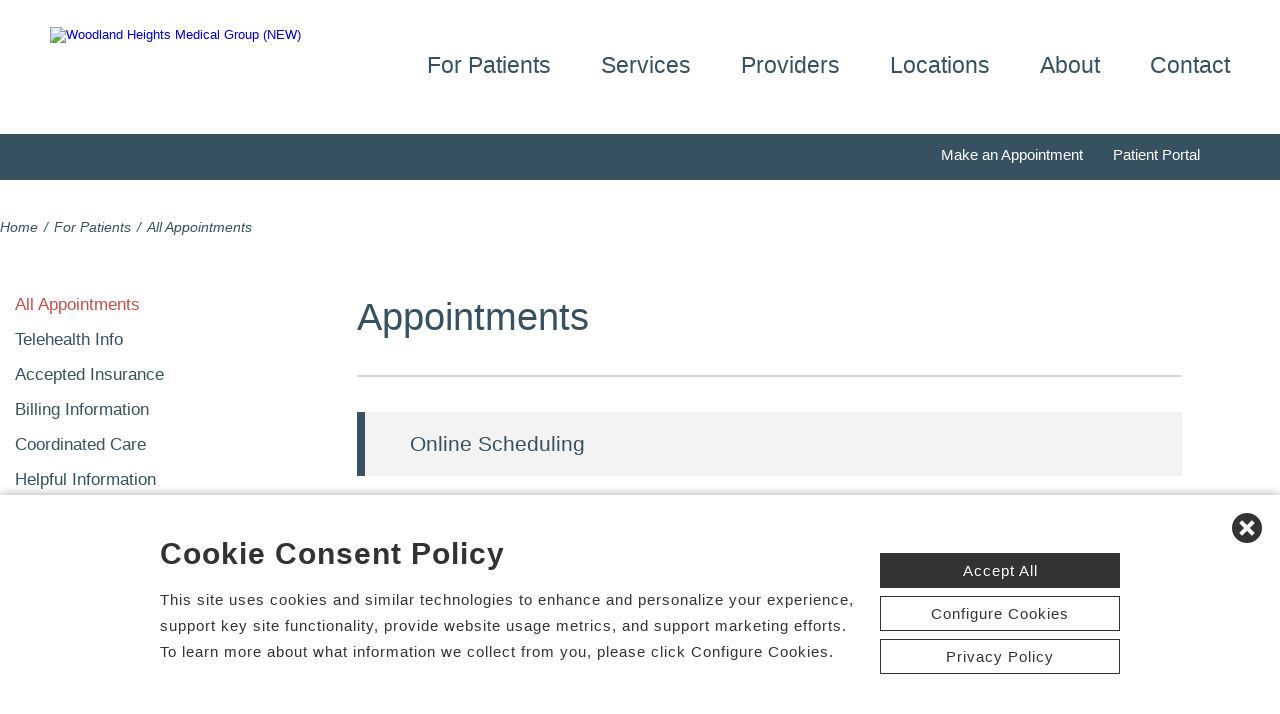

--- FILE ---
content_type: text/html; charset=utf-8
request_url: https://www.whmedicalgroup.com/all-appointments?utm_campaign=next-in-line&utm_source=global&utm_medium=hospital-banner
body_size: 50441
content:


<!DOCTYPE html PUBLIC "-//W3C//DTD XHTML 1.0 Transitional//EN" "http://www.w3.org/TR/xhtml1/DTD/xhtml1-transitional.dtd">

<html id="html" xmlns="http://www.w3.org/1999/xhtml" lang="en-US" xml:lang="en-US">
<head id="head"><meta http-equiv="Content-Type" content="text/html;charset=utf-8" />
    
    
<link id="lnkSiteType" rel="stylesheet" type="text/css" href="/uploads/stylesheets/E93E5337D50EAD1639E50DC9618618C659E4C02F.css?v=639026692786334442" /><title>
	Appointments | Woodland Heights Medical Group | Lufkin, Texas
</title>
<!--Admin > Properties: HeaderHtml-->
<meta name="viewport" content="width=device-width, initial-scale=1" />
<meta name="apple-mobile-web-app-capable" content="yes" />
<meta name="apple-mobile-web-app-status-bar-style" content="black" />

<!--[if lt IE 10]>
<style>
.FormElementsList {
    background: none repeat scroll 0 0 transparent !important;
    height: 38px;
    width: 280px !important;
}
.moz-drop {
    background-image: url("/Uploads/Public/Images/Design/Hospital-Site-A/dropdown-menu.png");
    background-repeat: no-repeat;
 overflow: hidden;
    width: 260px;
}

</style>
<![endif]-->

<!--End of Admin > Properties: HeaderHtml-->
<!--Design > Styles (PPS Template): HeaderHtml-->
<link rel="shortcut icon" href="/Uploads/public/documents/favicons/woodland-heights-mg-favicon.ico">

<link href="/Uploads/FontAwesome/v7-1-0/css/fontawesome.min.css" rel="stylesheet" type="text/css">
<link href="/Uploads/FontAwesome/v7-1-0/css/brands.min.css" rel="stylesheet" type="text/css">
<link href="/Uploads/FontAwesome/v7-1-0/css/solid.min.css" rel="stylesheet" type="text/css">
<link href="/Uploads/FontAwesome/v7-1-0/css/custom-icons.min.css" rel="stylesheet" type="text/css">
<link href="/Uploads/FontAwesome/v7-1-0/css/v5-font-face.min.css" rel="stylesheet" type="text/css">

<!--<link href="/Uploads/FontAwesome/css/fontawesome.min.css" rel="stylesheet" type="text/css">
<link href="/Uploads/FontAwesome/css/brands.min.css" rel="stylesheet" type="text/css">
<link href="/Uploads/FontAwesome/css/solid.min.css" rel="stylesheet" type="text/css">
<link href="/Uploads/FontAwesome/css/custom-icons.min.css" rel="stylesheet" type="text/css">
<link href="/Uploads/FontAwesome/css/v5-font-face.min.css" rel="stylesheet" type="text/css">-->

<meta name=viewport content="width=device-width, initial-scale=1">
<meta name="format-detection" content="telephone=no" />


<!--[if lt IE 9]>
<script src="https://cdnjs.cloudflare.com/ajax/libs/html5shiv/3.7.3/html5shiv.min.js"></script>
<![endif]-->
<!--[if IE 7]>
<link rel="stylesheet" type="text/css" href="/uploads/public/documents/styles/chs_ie7.css">
<![endif]-->
<!--[if IE 8]>
<link rel="stylesheet" type="text/css" href="/uploads/public/documents/styles/chs_ie8.css">
<![endif]-->

<script src="https://iqapp.inquicker.com/assets/hold_my_place.js" async></script>

<style>
@media screen and (max-width:1023px) {


/*.cpweb_PerimeterMiddle {
    margin-top: -20px;
}*/
.rslides {
min-height:500px  !important;
}
.rslides > li.left > img, .page-content ul.full li.img-row img {
height:100% !important;
    width: auto !important;
    text-align: center;
position:absolute;
right:-50%;
}
.rslides > li.right > img, .page-content ul.full li.img-row img {
height:100% !important;
    width: auto !important;
    text-align: center;
position:absolute;
left:-50%;
}
.rslides li.dark a {
    color: #fff;
}

.info-wrap .slide-txt, .rslides li.right .slide-txt, .rslides li.left .slide-txt, .rslides li.light a  {
color:#FFFFFF !important;
}

.info-wrap {
display: flex;
  justify-content: center;
  align-items: center;
	text-align:center;
	overflow:hidden;
position:relative;
color:#FFFFFF !important;
    padding: 0;
    width: 100%;
max-width:100%;
margin:0;
height:500px;
background-color: rgba(0,0,0,0.65);
}
.info-wrap .slide-txt {
padding:60px 100px;
	text-align:center;
}
#location-logo {
    background-color:#fff;
    padding:20px;
    border-radius:20px
}
.slide-wrap {
    margin: 0px;
}

#homeSlides > li {
position: absolute !important;

}

.cpweb_Wrapper img {
    max-width: none;
}/*
.cpweb_Wrapper img:before {
       content: "";
    position: absolute;
    top: 0px;
    right: 0px;
    bottom: 0px;
    left: 0px;
     background-color: rgba(100,100,100,0.35)
}*/


.info-wrap .slide-txt p {
margin:0 0 20px 0;
}
.rslides li.light a {
    margin: 0px 0px 20px 0 !important;
}
ul.rslides_tabs {
    width: 200px;
    position: absolute;
    z-index: 999;
  display: block;
    margin: auto;
    padding: 0;
    left: 0;
    right: 0;
  bottom: -70px;
    transform: none;
    text-align: center;
    height: 60px;
}

.slide-wrap a.prev, .slide-wrap a.next {
    top: 0;
    bottom: 0;
    margin: auto;
}

ul.ico {
    margin: 60px 0 0;
}

}

@media only screen and (max-width: 640px) {

.info-wrap .slide-txt {
padding:60px 60px;
	text-align:center;
}
}
</style>
<!--End of Design > Styles: HeaderHtml-->
<meta name="rating" content="GENERAL" />
<meta name="revisit-after" content="30 days" />
<link href="/Integrations/Tailwind/centralpoint.min.css?v=8.11.115" rel="stylesheet" type="text/css" />
<link href="/Integrations/JQuery/Themes/1.13.3/Root/jquery-ui.css" rel="stylesheet" type="text/css" />
<style type="text/css">
/* Site Architecture > Navigation (2ee90ebc-8f2e-4b02-82f2-3558b2d7f835): Styles */ 
/*.page-content hr.first {
  display:none;
}*/
.app-accordion * {
box-sizing:border-box
}
.app-accordion {
  float:none;
  display:block;
  width:100%;
z-index:10;
overflow: hidden !important;
margin:30px auto 0;
}

.app-accordion accordion-block {
 float:left;
  width:100%;
    border-left:8px solid #375161;
    margin:0 0 20px;
    background-color:#f3f3f3
}

.app-accordion accordion-title {
    font-weight:400;
    color: #375161;
  float:left;
  width:100%;
  font-size: 120%;
  line-height:normal;
  padding:20px 20px 20px 45px;
  position:relative;
  border-radius:0 !important;
  cursor:pointer;
  font-weight:400;
  /*background-color:#f3f8fa;*/
  -webkit-transition: all 0.35s;
  -moz-transition: all 0.35s;
  transition: all 0.35s;
}
.app-accordion accordion-title:hover {
      color: #c1504c;
}
.app-accordion  accordion-title:hover .fa-angle-right {
   color: #c1504c;
}
.app-accordion .fa-angle-right {
  position: absolute;
  left:14px;
  z-index:10;
margin:0;
font-size:90%;
color: #375161;
-webkit-transform: rotate(0deg);
  -moz-transform: rotate(0deg);
  -ms-transform: rotate(0deg);
  -o-transform: rotate(0deg);
  transform: rotate(0deg);
-webkit-transition: 300ms all;
  -moz-transition: 300ms all;
  -o-transition: 300ms all;
  transition: 300ms all;
}
.app-accordion accordion-title.open .fa-angle-right {
  top: 50%;
  -webkit-transform: translateY(-50%) rotate(90deg);
  -moz-transform: translateY(-50%) rotate(90deg);
  -ms-transform: translateY(-50%) rotate(90deg);
  -o-transform: translateY(-50%) rotate(90deg);
  transform: translateY(-50%) rotate(90deg);
}
.app-accordion accordion-title.closed .fa-angle-right {
  top: 50%;
  -webkit-transform: translateY(-50%) rotate(0deg);
  -moz-transform: translateY(-50%) rotate(0deg);
  -ms-transform: translateY(-50%) rotate(0deg);
  -o-transform: translateY(-50%) rotate(0deg);
  transform: translateY(-50%) rotate(0deg);
}
.app-accordion accordion-content {
  float:left;
  width:100%;
 display:none;
 font-size:90%; 
  padding:0px 40px 20px 45px;
}

.app-accordion accordion-content .app-btn {
  float:left;
max-width:100%;
min-width:20%;
  border-radius:20px;
  font-size:80%;
  background-color: #375161;
  color:#fff;
  text-decoration:none;
  padding:10px 20px;
  margin:0 5% 20px 0;
  text-align:center;
}
.app-accordion accordion-content .app-btn:hover {
    background-color: #c1504c;
}

.app-accordion accordion-content .app-btn:last-child {
  
}
.app-accordion accordion-content p, .app-accordion accordion-content ul {
  margin:0 0 30px;
}
.app-accordion accordion-content ul {
  margin:20px 0 40px 0 !important;
  padding:0 0 0 50px !important;
}
.app-accordion accordion-content p:last-child, .app-accordion accordion-content ul:last-child {
  margin:0;
}

@media screen and (max-width:768px) {
  .app-accordion accordion-content .app-btn {
    width:100%;
    max-width:100%;
    margin:0 0 20px;
  }
}
/* End of Site Architecture > Navigation: Styles */ 

/* Admin > Properties: HeaderStyles */ 
.menu{
display:none;
}
.gm-style img { max-height: none; }
.gm-style label { width: auto; display: inline; } 
/* End of Admin > Properties: HeaderStyles */
span.cpweb_SmartLinks, a.cpweb_SmartLinks { text-decoration:underline overline; }
div.cpweb_SmartLinks { position:absolute; display:none; width:200px; padding:3px; border:solid 1px #000000; background-color:#FAF8CC; display: none !important; }

.ui-autocomplete .ui-state-active { color: #1D5987; font-weight: 400; border: 1px solid #79B7E7; background: none; background-color: #D0E5F5; }
.CpButton { cursor:pointer; border:outset 1px #CCCCCC; background:#999999; color:#463E3F; font-family: Verdana, Arial, Helvetica, Sans-Serif; font-size: 10px; font-weight:bold; padding: 1px 2px; background:url(/Integrations/Centralpoint/Resources/Controls/CpButtonBackground.gif) repeat-x left top; }
.CpButtonHover { border:outset 1px #000000; }
</style></head>
<body id="body" style="font-size:90%;"><!-- REQUIRED / DO NOT REMOVE -->
<!-- Tealium Universal Tag -->
<script type="text/javascript">
    (function(a,b,c,d){
        a='//tags.tiqcdn.com/utag/chs/pps/prod/utag.js';
        b=document;c='script';d=b.createElement(c);d.src=a;
        d.type='text/java'+c;d.async=true;
        a=b.getElementsByTagName(c)[0];a.parentNode.insertBefore(d,a);})();
</script>

<!-- REQUIRED / DO NOT REMOVE -->
    <form method="post" action="/all-appointments?utm_campaign=next-in-line&amp;utm_source=global&amp;utm_medium=hospital-banner" id="frmMaster">
<div class="aspNetHidden">
<input type="hidden" name="__EVENTTARGET" id="__EVENTTARGET" value="" />
<input type="hidden" name="__EVENTARGUMENT" id="__EVENTARGUMENT" value="" />
<input type="hidden" name="__VIEWSTATE" id="__VIEWSTATE" value="oNue8BlnpPAG47BzxWg0J3QQAaA9rzF+AmNlH59dh67f4G/YfaIp4ReS5UbbCwjx8aPLHuiGUusEHPGfpWQGyJv9bLpznXHyI1HY2hALAAVhNUMbBfwA+MRS+bLBcpstv61VriBcPCiTj+/gsudGbTPBnukxAWhd0rJsRUs/uBy5/meXhrIxC35lC5NDM6TAAmV+lsLAkLLbg1fSL5EvJ5S69hSoNic2bto+STSYvKntclhWGL/kqkcfb3UWX7Xo4nswcupeZdzUt/MdjEbTZtwcRwwDALiCRzfHuwSG8fZARuCdwJc58dm/lAuMA9E+pEl/hwdjLxN0wzrqDap2ib0d2Bj+1ZNQxTCM2wkN5gRKDP5JGbYLjipv+sq4lsi6NVDocd8m92b+M+0B4jznfsnM+cfcAyqcsczDSJRPOFbhCgFZwrkij8Alp87iASb+zJDFUhKTefnArcPzWJWLuykB1n2piFhMi1OJokYd+zeRUh41nBztD8u2L/smFjO854fWF5yP48GjUJCkwf+qIuFE4ib3HWgVNJoJtBEfTYowmITFL71/e9lMRA9MxyDWCxC6dEgTSAiv/WxQVbbe9x8omrZkUeNCyJiOz3GHCJiJXimyuktJNTG9bdpBo+U59ZSjvVHZw+0wOttxl6mnMy8MxC6qVGENERc96/K7+UCXmINOW47nipk2TZNowv+Mzcr9A2LO5wSPCsPS6uXOalFCA0p2qzMgOBa0LPbkwvo3xMFJ72EHAUY0qNBICHczZHKVfpJIeHtJGdh23DuUf1QjZlzGmkKNxi1qk4eUJKc2QRydhnMMeZPJ5wW6b/DZqLjvbCsOQiZ2S4ooRKRsnUFnnYlIiJOPNc2dr0ExUvdiAI3d/cUTf0gTS4sicX6F/H1+A2DGwoxeiOPQ4YZNa7JXn4SZL5ObiWcuGI3kXEJtGsDWkhFL/WfKUYDkSUH5Gul080sAM5YwicWoWE/WrCuU9+Cm1Ajuq+Zst2mrsFLgrXVe4LT/XvZ2FqS903phWRVjkHUjNiY4gy39oV22i7SVvEStsluapRDqRxh1QIxhrmJjh4cHu3hIE7HN7fSd3G/6Td8tAXJGyOgCXIfV3stUwv0NZaotcDqqI0MA7BV8tBxTidIlHpk5uVDUl5y5Ub+cFvmjqnaQjMcoHDtTMOiu23heDJ71vh9UidYMJRz7ELYlBP3VUPlEp59qTDBniXGdj0ejfC9eLNbn9dKwvo95/hD4SSmo3fdqWJUgaV4AQSUGNQX9n9gSJdTN2Qbncr1YkLAqgKN9BJQ1VybNc5vm7DawTCZ3R7YTZOf8QthRODHYHVdZuqzigCsT5GgPeMySpjfg0RIPqKaqQ4oKvz70dqoxge5dwhDgqY5qExXuMGQLsQl/Jqm3l5udDB94y0WF/d/Rz7EcoHe6DAbXWsgCzi0fXevvQ6LiEuRVnxw5VrMS4Lkpbvu1OxR4QF82bYBcNVJBX3RVT4oEttGrA71U5xQlehNXZezK4PGqAP9ygRWZ22k2DcxnX/wjn8bdDTW0eWbmQ64D/DtBkYD+6nwDY1hGf4k4J1V2T4jf8DicRKFz4SyEHNbEa1XIrRp6NEliBsZd+NvLGbGxN9wukXJBFUHP29CaR3TVKqrTRjz7apshC2XXWVRbRgRtxlpEDRKnjGaMmrkbWVBL9n2pGe8gqew8cZ36N/xlf9CYU2OGKbKiQjNb8CxuJmY1FkAihHUogOgoMCkM7W0XyqR6Lifwg6PnW+YiLZIKf410w1juaSzC/7anstAdpcDOmiIRNvX4u0KtZYYsGbF6lOYUxQC2Ym9QftkSmG7iWPtsi3hIm0lN9kmE1uNayyBwJMNOUEzp3NCWgCMjO9Ija3KkzGPGalNY7eUljE4QAK/jxQJSZQ8O8gDxm6sahCIlhFAUoeBVZ1ylC/72/4u4Hz/3OCCMH5x/HU5SlxDE9RLhGXOKnqkqJrFZwewJQf+6PAXTyG/GYW/dvIplb6bVX0PpE2J5kxJOQ6NdrVjom1mvyniE5s3IcXbe2DutNPkS3UyZVBlxxZBTMryyinljJOJxeNLtyg9dtTQPMWYwhmf38NVWt5hZH3vu4Ekp5DG36Tf9BwDmVjw5WN4WxcsGVqX0XkjwGaakyZbyY987AjuyY8Llih/[base64]/e+4oKLxlsT8dA/bJ9gcvNud0FpQhhy31/BUITyNXxHYsc8Y/LGgMPH6aSZxe55EmoZ6ZsyGMtVe1BOPotJwojGorSZzhkRxlLf82kMEu2/cF/qAikbavNesvziK5+wkeOUKi9W6Okl/J5Z5siNEW1/lPlWjK3S+2Nk1boMKWR938/aWU7Bccklbgb0iytWkWlcV3lcF/PRWVwULUvUiH2bb51D2EoLYyakrYr6VHLI6PY60GSmydGfTayiaOgpTKQRL28F9223131k3TJqwaKDCbyYTpd+ebIKL0bZCAMTdEI6LIaxMTn2deMP/HaGTTihok3b5wqtgz/8uA6/Jp1HBQMHMwYZ6pTgRSbsRewB+kA7PatNghGBniduXXV2HN5I0/9TKseI4IJuRm4iNiFXTObtE5+60wzdKdFG6ohNIhvED1g8yCoeCfmmGbnOygYzf+36QFsPkBt8BgFIcLIdH6SdZ9pNmMk0juJbVGUFOhoc7NfPF1aYSoVYp49CkQSQ4y4LzI2t51Kn78h37xnpcLTYfukeqsjM5fi+YAci/uT5YzNr6aeD9KztiygOiySRidsivGuWcEKADA/q/[base64]/99vHg/F+rJl3AuemaVfITLaKWteAGi6znCmDoFGEuo7J7lK2KWXUyIXImPAWne5nyuI5hSTMR24zDaZPw+xlL3L1ygC0X9Tu0zSWolHEjSg/35JeVv5NjdJRIbVEPpiGaB2Sk6FFwOFajxEUo7tlt+p2JXmmv3I6JTiHtJzsSb+98zYSzLCHww/[base64]/9v+CX2rUFX37DpoKCareXwHDRyXUjYUpnqWa/3hxxQDcRRjsD06GywiwZeWGic2soQKuQVnfcicFvdjP6AJrZ8vgZTasxEIrj3ejUbv3J373SXSfNkKTeWmkG0pHmmFzQi/ojP6yuJTQBn6Cui11xjZvaZV+/DVYl1aMHFiFLGIUCsHowlgDX4To4uPVOqxbM9qyjSxuAz16JTaw9rKpEpgr+m+saacocuj6cj6dPDffz6eNyta/gnhLsizLpgxx32LcIAsnsjLYsZ2tB7ZJDMoTr3W0/[base64]/rTbHfGbfujtef4UNXFEm0QpK21TJ+b+1I3W2f8arvX4sVURdPs0G6R1KWtOXKyPWhtQxzqeV/ZFWfQOvP3Ng7d+eH9aWW1CxOYIsf9O/++WqFRPNY1B6dCp2BDibUnp7FYb1mnnseKqYFg+CjVvinhdsvgDDqjaR1t7Q5mkMVyeFpjrtrWSrc3fqWOzrsw7/C1VG1XYpdOV6ionRksJkfjJvBEwX9ZQogpOgnYunO3znsx90nZ+1lSOFgaXlcgR4Eivb9Kwf04If67aZVIdVaT5OvKuc/paRJDxQWhWUphGkoJGjKXD/7i3AZP0Hw//H8iMLmVmlmoVPylcYIEARwNSy1F0CeIy9Zr6JUwSJUfigSPKVrCF+oaSBksSFh14HjBqR2rDAhkAxSCZiOiNj8OYGqCz+PW0qqHLACUye3xMBq1Nrj5d+msdqAcKm2NfNvou7T4rlGj0j/hMzybkDEOw9ovT96g7sLCEjgoQ+OQx6ugYhpvRkJRXo+pyCp+3H6sVVPvp0yyGHfZi0HzEvKFdT5h2dGrIkGiTGEoh05DiXkY6LvIVFf+evSJTrR+JyB9a35TvwOdoLAMRiQnex8QUOEIqHTlaRqqEZQtwwO3fG2vGDZZzErnQHGxQ6EtFDE79tTrvpwVG1/Jqomg48lcFn06BvAvpugFj8nRGvY545JlFXgp85rVs97bgxH0AmliptLmQCP+4orZjqRmgDyEWOEwXLsAUBVhW8lotHp7b983Jte3rfK8tyOKIePaqfBTUSJcFo2SHrL0Gw8jipqLI7ifsD86OaIj3dc5ietEO4DX21f0cmVGuACt/uOvsnY7INlEBtl8JYHiDcg3mpBN1F7xNDQiSnQtYcmJjkPRs0p+N2E0mSIWgohXY1zOeIHXNbRyGa06ldinM0ZvDH54bUK0yspxVkj+w6P+v8X3a6k4f3N728if+6R/WK2u/42zbbdtI747cnBIpwaU0RyP8pjWqzFSYXS0ZNWMx0uVem+pOj/0pEVRv+/[base64]/Xe1oGbLsaSycH93d4f7FA+5jkNpt7Rd4UdFkV1PdEE0OC5Ckjd5Ot6FO8hm4dShVP+B9g/JWA9H084g8MX8JAxdNx4E3J9aKoD5zgsK4iauGrHrUVQzpDXFcB2/SiQI0c2mmz3z2oycLFXbOpCDCIkE3Z0aBPj8p5zuv7pZVIRHBN9N0lN+y5sQRYJd1Xhe9r3Mrngzt4EAqJYj4ADoj2UPiMExjy24My5P4PzZlhnmvtuEA2V57JbUObkS2YGzNIfE1rIPlQki9hcG9JzauDnZ/MA0mkqQwNH5P7MUG4bxTannWZlyevobbj3V2Vmk6USzXb+egTX2pW1/IHZtI55wVW31qk2BNOKfITIKPWVdLihtiEVFAISomziJyYQvslB+HAHepOULfyxymptZsMhJ+MY4FmTEIlADIPGcQEWcd/mUV3n5k9QNE8nfZ8LYG5D12z/AUK7wGGCGjosyZN8NVZEHHUFNDid0TisGEXgsn7/4vu7cQA0N8IlhNyQztp2Tzgl/nBerMR5Bbbpz58sZuHoID1GU74e7z4hVkM7l7MkdFqV/u/VXzpDD4UqrM/PuyH86ppirxcgWrwTo9KItZPp9Hqy4NqlnntYzefO7i1G/c1CAAqSdAhgHI0N0tK00EsPCmjknz+0jGp5x32hAns7/wWiJ3VsIw/YWnPmk3T5ZevWYGCuOcGt1nHDj/yUpdDkG9SOKgJzsnZaL8RMQoCEzWRLo4GUI7/mMPQB9JuI7KXSEzkL1dWGbdHB0XJMCfJjCfg0YbUdhje2+gSfY2Y/VpF1GJwncbtA11uQFIEQsOwzoe83kUlFKvucp7d5MZ6t7Yh6ECrW1qrZxAHgRbzvYhCOPJDneiIsmYIxyOrMa4YWjFCPN5etiUdoFNzOPNl6oOv0MNUiPR07ySlsuAW47YFvjAu9nLhLnJCfTM8MjdGnf4U0DgG9wMnc63/ChZCqVXhGgl03/lnACcXoaIPiFg/hR8II9V40rZE0ySOPFFWqUyluaptWZ0/zhNkGSN10okwWepnWce2/CNvdotFx6OKS7P23F9y4TyFAnf5y7FXpYN/3kavzyQAyJotLGO8gESuXaJtY2uleJw38npPioAbhGtMofpvz7y39mrHNHO4sgBehCOR7+D5kiQqgWn+GPBkThidNUdFZHK5TA+mcouNCsXv+Qg7bitLba3deYkSJoI5K/wQxb7QZFykEURj+HOOSTlUHlPoA8m1OhuYmCggPVIReeH8hRqYyJnZZCGKKAaosQTamb5Y28Iv6Tn8e3slgIthP8JwCGWM4DcISTtFKSZ1JANq3LfvEjdSufcYkbwiPNTlrwwHBybFf1UoaUsMRXxU9IYmM3ywDFqqhn1VrCMksxlLmJV11p8EONKDHj2m5C/zDM05JeKIQPdXXEBQ3Y/IG/OJtCTdOwvnBaf3gX44KfoA7QwCOeRNVhVWLOUGuTphG9tv/i6i0INgsNuY/IEBBxeo1oN2FTS8eOHwEPt3R5zRr19d/+804zhvkg1HPjYGE11aCFvyMxlK6dVfpj1vZ6H90/hYThC34j9Hvlp36IeqjLvQAaLIwbbdbRvC0lp1PZ1ii6TydugUKUYOqOrmJsvlLiXlI10nzOQW5iJl0LWPs21Tp3euDhlTrAZg3qC896wlLUWzvVGwKH2mcZhVE1QzMyuCUB33AjYEphLlzJLt8if/NEZcE8QX1zTv71/5CKrrW5BsHKhgzMLSnp8e/m0qpIPPYZ7o2dB8PFSpZn0DpdmUFTj+De21ebT87lh0dbNjwMdc9eQBfjfGUSkuXclVuI6iJf+NNK0KNY8gaP7DMXJ02WjSbKKI6Id2VWOSLUE/myD51xXH8CSnxuIR4bQgIs56Oe15V9CJ+EXpr+9DTnAks1+++46YBv7PGVPQ1OyDRX/VfUoH6TcJZbAt6dRqfqTkjMmaxn4AavrCfksyEZq/Jopd4PjfQOErq57RuRHGPr0ldqVLkHOXAwzJMCCEKmMnb+WDeyizcCQNR6SaBWelmyypRX6EZFBJ1F2+PuKyhAcmK+f5bUY8+uWYBbUwZmRsdN1aGIWzJayoYTAJo2T+Pzm9O70VFKuLAc5bcBnk3BX5KNy762fyLxAX1i6ZVW7ek/efE0QtPB0bWQv2cP2NGIyZz6WphXUSgmWIrXqKZungE0oSurr4hIrqx7XAF64zantiCpbSr27rt9beJplaUD8hEEK+/aQzE6tHp5HlUHTsDrSfX3xBLLC4rI5ujmfajrscSofSeuUhlcpriPzxF5O0QTtgw4CU+f7+RZfZkPjBzawjGVlaEBEMdCUEjHXyRrXr/7wsVOpQpzqHp1S2G2cf8R8IQZn5dtfVzyVwZeTGWxUhwZayfbX4MTX4iCxdofEighxZ9LQZIpv6XjU+yqoGA3aGgCgerurftC7Pmtz0J56M0paU1jj4QWhKkkSlnYfMnf9DdQyxDTwF9e5x049RZzns22TphjiJBF/l3lqawulKNYmZICkHa+4dsBja8rZFTFoivoEYJq2jvBjyB27s6W0HbaJPgUDCi9KOMzy6j/Xl8xZQQAY+mpY3jHNN5hsJx0fGMwFsq7eAbyzorD6Z8gEhT9BrS5okmd2yfyJfM4NM62l2HvWXP1f8ib0HVGPCm1VF+JRnLg/UX6WkniA8V9uf+Ph5TaO5iGElqhLl3BnnA47XjgZWK3fj115ouUZHo2IjJJt2ny/JGUFKVCRQys82y37GS0ls7qqSvmnwC11SKxUXwXRvveDqlDWjSeXgcT5yttZvCPmMfVSbHmfQSyOXPYcrFepU0rsGgs34gNJ3iArYpKQws1wHsTbYXG2ofqgLweU+pdIP2rpcreyu9JIypd+rgY/8Z2Y/yU5vGtvgFIRvOHLY5XlyF6REvoB2tzwGqYwb2ZL9NB9K7hIUD093a+0VeXHG8pjpJ9DkLlCGapxgUdad54M1HjKYeSRdvPZzm/sfmJapRpwu/H51T2Qv3DBMvhvWvtNVyC0FgVe8J67u4auKRfTlg2L8vDTbvI+NCbXuuzo8N+80APrETtXfvaZKluPZS5g8cMpoFxI/Cpv8rtm3UUnO3LSgrELMQaIYJmt0MBi5HJCiqRI3QVNrPFz++YyrCuhWBnUMF5AYgLNiPt8280fTfA49E/0wrDf/LTpH0AkAyToOcGsvmpljEigMMrlzRCEFk/8MjyWpgmG5yW97Xjp1zd/AzIF1wnysdnvGxibFWuqOJSzYqLsQG6hhe3vb86b//9R1H5lz9bq+15UnWUWCRQYxHie1gboFCPCURNcaMbZH0x7d/p8GCvdwNgoyfMWBfEDrNc4WETnIJopMQwL7rUjYVNgfYrEICTZ7OjCcawHgp5kZL1cZCVauCBaK4V7rggXbCtqFjaiRdu0R2H8WddXsNSt5BbWJVK30TD6+AHOks7+1T49Vmz6r5reARJUdbAApYdcImgm9fusMf5RbRN210Hfaxr4/3JVyfbm3AkYl7sV7ByTUa54DyEKVLGwWdgjDYFbMlJ0ozOMzhkJ2AcPwYX1qjoNLOeo1IZl+eZMDpReS+HCCQiQexdIC2wHeejWEyMwl39hWurHqeROunPbkbNYPCAio4YTm+c7puxT/htvkL0vyx/UEZ1Rcf54sGM9EoQUqGEWVrF2O/AUAaCiZDudiJD9aXhQAhqXH7ofMrACJEBIpUV+nPISoY2kbx7+XN/5z5pPtH3yI/EZlPrKg6EM1K0cFErTkYSqgzTuW37Im/4UTsignLD3bKlGC4VjAAYrHqZDz2lCLRMsVOuH3cJ9dcKp4xCIcIvWnMmO2RfExhj6FZrd3t4BoXrTRhZJBMfh6FxGBGPB653HtE/sppxAsvVnsmnSNr/JhS+qikX5fSLsE0Go3B3HBnzayhM/4Cy/8eHHB2DhdMAk3O2KomphwHiNy0ReMCFqX1VQsFzi2VOVhIFFvEsVk0A6MYdrsPORV7Zl3Yn9vvpNtAymGay0ze2VMd2Wf15mdRwu5xFX+aaiPdYB18tR1hgvSwnOwKnuE6fOLCF7+Vgmg2ABUwEbQn4HeyDs4cx/mXqA/1uzk81boPr6p92hWwDUk3gvEUcNZT1zSnXpDmlIjmZqiwKa76btMdGu4DzD4HIMOkcFckCrgC0bbIBbd1S9cjni7YEZTWBeHA0Myd393o0qUn1HLkJcAf0a0U7EjM3DH3V8KtqlBsusEXFXI7rz59NAisJUuW0hHgTvPTOqMreS7JPAlfcZgbbIL2zL7IJL/tVcF3p5K1wEeVL1uo/ozqfB9znep2qcDEJEWD13GUTvQCwrXvsN17fspsU2uJ/[base64]/09R1gxVngchM17hL+mAszOVwxEVNh0aZRi1WNpbsI/YC3MqLVIIDBpY2+gB+sA8ip7Dxdu1FLcqocU8nLUoK/vs4+87sUOSomPrL9rNt1HicDCOkBEVj4RxlsSWqSmQWBfDkaiLlQOIzq9X9JjQudivknH38zB2rHSnaohLI8Eg4uH/YU4WXknncqrf0GlO0M7Hnw3XnuyoExRVMpk9NI8CP7nTegqxyPPFjLVO8eX8PozNgxUkqlM+BHaTt+yIqSiBu3ASWnRIE13pTBd0NPbiHWDG2mDOJ2NzmpJRj4ruQ7KZv1ndrZWkOLgldANUxL2JdP3nF2kNnQYE4BHsQn5j8Loi4OwK5IBB/ba0cn5I1dulK6QAGw3/L5or2Zkq+YJNR5XWntl89UE8D/PO/LWqeh/VSeCS7xf0BfBIP1SPB0p6gRkGedQ0brnIJmDskl7kzZgg7tUId8h6DbKz79U22vcoaOkSwwjmOXBhSGPgnHWzs/C6TWM0QGNp7NSLQbOv53Cby6+pF15lwIRQMqNn3aHz3iPg5k71N7Cs6dMIfqIkXZSc7D5Fiue+ZY/DxttSkZxzFAPSa/Im7QMTgXnuJVcy/qK++OeIP0Dsq51Oz2BQOelheMy47QOfkBuUGAxazmA+7CoKb/EXfO/[base64]/[base64]/akZUFyVi2pSTxYT+Cyr1ngqN/ZsRR3vC+K5rngAKwJAZNovdiNjAnSjAwk0WPcIejsVnWN4gi8lWmsKPHP9ZktIRvPhJeFIUlnAZOvucfCp87iDz0OsDTJ7mE0fTiiK3J4QihrTPs36BHPFZQ+1mJ84REtF2n3F23Aokby499uoJcs5mbaV/EBEKLcxNSRQlu2HW4jJy73ULosTP+/w0e+nMtIjb9+UORKUKiCFD3X4fVx44RI/WUjpY1crbs/4CxiEvhWtexBYmK34CavmMvTYLC379BViEX0DJA3iDGgiQ1hQ1ju7F25WyFNCchetivEaeOAxxZtCOzSj1aqXCcUm74sogB6xnauy9VpJeJ09RHo8O8sTm9m28mf+FSyjc5trSK1D/[base64]/YRFNivnispkX0WCH1jErN/MYzbCMCo+SL8+PiukiPEda9EMR9a1QRwYX2he9eEuqK/[base64]/[base64]/b6w3CVBMX9hw3BHnuVBh8oVhAich3InGWpae6fias48c++KM9EN24yay5TSe5sk6iohYMTUb6E414AsyQb9gNcv/kbOmlDcvmRkdJiN/HQAq1SSPbAtWexfoqhM7ZRpAcXdNErZ0j4PY4eqArbAefiJ5Um2FE+iLyWR3pbxMDUZ3x3cPiTgpluDqr2T6QELr1zXJZUAe33FZfgQ3SMRN1/j5fKcxYeN6o0kUy0dqEVfJpaHo0It+4/S48Zd+CXT70odjutTcMmbQLMea96dOQnybv2ZcnctBydwQC1l9yWxvNnJffvBBl+iXFpSRNYL7KNlUC/HILbDoN82nSIbUQXqi5OdGO+IWNICzrxBC+Zm2p84bRj2AcXF/sQBbLHc3J/q2NRyplARZLKZQOgLvx1jpX8gIcKXo2JlqJ/T76pYSBNQZm/EVk7X8gzT1SUv50t8pC3fvwnkD1pPUTfnuRd0LHG7x8F4KTR52XK8MCJF28vylh3UDYUvkCaWTjn9CIt98vYGi3bG7CPxQUEJ+CcFpCe4MzY5PHuFjh9AXbQ2HDXyMVJHo+VF/Tt5DKOLsalVOM/aADw1jhryEVyC6SqE4otdLV6pSyZhePT2kBM9bsR/V8c6iWEhgv46SrXVokkQez6lFASXfQHBF2HAoSLbeu+85kV8yIuNainpZq4DR4P81ccW/nJM0tx1jw2ZVux3jCgB+qpy7cXkgGjy0lguuZ4vZHhBSwWXQMCXMAdBCJKQdKhpRqTFc06IZFIZgOr/EgmW0Gfm1KNetrh+hmBFJAz6jt4i9J8yQN6+IwylkJh6Z2/7zOt4FwH75tVaEmCFnAi+xVU13dw9kd9O2FgugEyOUf5qAeQrUB1cC0dylySk46HKY+ea+/y9XHw6s/BO6eXPdxZ0p0WLVPlCIBOWY44Re6R31r5HkByiw1BQTY/QC21Dc4hJwOx9oRvYmRQv4IrcbpoxnGkTJQgWozWh8C0tlMBq5JR9AI/84ijC2TLDZRod/3XtKV62d3bUrKpMnHBpICcEyqO8xc8yLDaAGPSXhvL0crMX163U+P7LF7ahG0DGWbe1nB+NhlnFZxffMgaCWI/3e7gORexrmCbBIkpmtwyhgXDRklrMMJkiIegtcJbWZY1i0cL4QDL/UmWqwcy7n5hLEPrbD0RhjbYUefvXQ6SGMqdPyyXEEcTcKf4R+bFEHfYvCtX/8tmbN0lUFlAz7f4bwBe4qmgjDu3EC6T37dOnzFXzPjKCmEXb1gpo/7Piy0yOvP+KA8CtnC/adDUcuRhdQcBsXMuqakgk2eGPjY+qXTbKJQsTNyxXOyQPpljE7Smn8+vMDgpeavBKqQ0PiNqxxbihXv/WpJeOfL6UwXwnhLLN/erlYJ9cMcHJsW6qIUXRG6MyljRAXLjkzoEWRKY+wcQxLI3B9h2QI4sSYAna08714L836gByU47KiIEQtZaqG+2Rf6rzMg+T1T98IcWoRdPd21GR3s3keRhL7/[base64]/uNZKA8FuQ7OPJX4m/h4YTkDjgmxnEawjo7+iq3hWnflRYlxm9uDltByAMw2ZDc9L1gyQrp2LOcc1dNj5eLzT27dP8DK8WB1LLBzUQFpemF7oPbjvCtLIDJoEOXZE0737K2TcNuFcAig9A/[base64]/CNYmxioGqqXLfxCUIBb5xNhm//ceoZy75+l90cGig1oKFLzW9bRMnkOx/l8/YhwKaW4Sz2vqV+XY8jRiAChuP4PMNiZEyADzX8t7dtDhTDp6bDu7kKJ2I8GoFST7TOOzLLHNVFKpuiSSzWdfLJK3f0quNMz1Fj/rTMKV12SzbYdt0xQ+h3CYtTyaumdPZ3LzOyDoEUd1IaESjabPt9FdZjiMQcSqMFBtv/l620BASdrKdImBIv/vmaHvnPgg5p49dVvJvLj1DW7n0VXOUfwvaJL+oAwJq9rjI2hK/1q3cdoBvShxisIXOXzV72/N3+Ve1ZqK8KK3hTnt3YjjVzqqUpWw3Zes36ZhW2LsNEgEUQIDcPlQsu4W7bH1wcd1sMP1GtAjJLlp9riIeLowZ+W2KlUuW51a6WNLoPnsUkt5arb95//lErToNk9bu8OXaoNiPYMSSC6sjiElfFbFKc9pkF3vWfDw9aja9Q2Nkl0BjrraRco4+s8XG0BEgy6QDgCgh+yzB+omS+Bvv5rX5Yub43+1khm63bv03QLGU/W9B/jdozQ83GZOvM7Y2eZg4e10uu/WE/WeAIJoymuBcZTciHUaSz+LubFVxCm/[base64]/2LL/q6R/aE4o8WAnLTPhvIf1eyxuUbAhv/kNPGq43y9sKqvYt2riBDhRq3vbAzXl5qLQUNTYSFqpkwJ06prj3mXXdanBiM8mwX/u/u3FrGjl3v2BlVAzBBAzDg8Fokf998KsRKGkmUTKEZGN0CNBmN4VfA+9On+6n4wiTWkr42Wp1lx1Ng+B/fPd3bta0mkzqw+4UDWYzshDw7e0EdKIoDQPZomyvSt/eT+fiRfZdVJpWlUgioFjcBMix2HN+x5Zfx+4B2QOobRhzmMIDiW+doV9FjBYRSsVJdQyiBxXysCNuew1paE/81H550vBxCTd2UmLnfH/zHnlHLdQ7jON+yv6ayeB5jxT7RvuLefIwoYXtHzrv6WT+F8HYTpwLbSE6Y9vZFfR/[base64]/cHULDRvogOg75ri2OaaoSnsPGrPgY6c69MCcUKM85O9h0AgR5NIluJBCV5bdvO+hrFbX542+ws++ZH7ds/x33FpIbkON2ck9jW1GS7BWngD+2YLkt56Hxmjn6mO78KPaIldJJTeWSmo2zq26I7ofKrX1mT6S6/[base64]/VLzNC4duXl5bL5zRuZlWvr8HTgSOnZB7i7zvGOVDF7GHmLROy3qz7KeVufjKN3A/[base64]/B8hrHAmDc7oDdwzY0NZEkAEDoBQpZtrADBPsKPMATKIil3TUSp/ygbdwNTb4TquoI79CMpzt6CfDDgcmyg5Ik5DNiHPZRjGG/[base64]/w66B+H6ABzEKRv1lQtHX5khOBrRXwOSgmXi4gjmyAA+KbrCcKOszWIFQWAMT3tO5sIDdezfj36JWW8rZveCya8Cxmar9uJnFfFJcXVDsVyxun/LYAtSH8hOyTUxILQRVt3D4/xEL+0OgPd3yrwgRUB34qqJE/mrqXY2EOvkDYHAahhnqPUodUo+lCkK6YYvtkarqy+Q9NFb8vnmnNEGGZpFAkDmJ21WGlWarM7U8HyJp3Df9uosbNusKStME5BwUi097xv5rNGFzrf/LzorHbdu/88Y/U7PhU1DbcxtDherQvMUil1JCgYoXNOfXWSZpzvyVRqA5kDsXUYBkCzXCHtW/bd6y3w0l06Jv6H3VmqueqDjUC9CLC3LEIrvO+Old6msrM8NLyRX2DH+gqq3TAzNnVI/+OV4lJ6eNMx/eY0yfNFKW6D543qNAY8I6IN9Otznim8O+TaJcT2/oXtr3hPlhj5gdo8T1nB6RdDPRo/r+Svewq9KKg1yayDdcDpSinNTKZys7N04Og6EcIxAsBIqiRxXT50DqupMz1sdfHDC6auG5RykzJY47VL49iTH92iDIX3bwvIn5PXtgcMW2UvhmHymKi3gEzOKmW2STDpn8PjdCoW/Cxnd+w5cMPNSOxNSA6Vfm85fXbgAlMcQ3tUIOG52HvF4BYREsNFoca9fNAmdVwXaSEh/SAL0nja8Eh79Ys4m0dzAQAvTBiFj3ZH05mmlUBz++9JiYMuq6mklaG+XBekJ9TPUPfnUPFuU4TSnSFcW0Vcf9n4CunETGXf0GOmH7ObuOCvxGIea9dPHWqHYhd9vS0j05dQFe5K+LOlCzLGaf+wutkciubmKc5hS0q3Qo7zC5cF/me3J1/[base64]/IIqVK5dLxn4RrPt6ci5UzUlrHEWg9zm6nyhjEdjcs1H8MUrD1Zabn7lmbEdvQ6zlp/HenvS/Yd2gmn6J8mEjmoY4tmO7e2O4ZuZcyoo9QI/9nuAcAQDD0TEVX+zPT6p8yrzWqj9ZelyYqvppxrogT80ALbdXhDbXrJciJhp4PToewUiwO7nEOLvRz9jpeu8v0DEtxuNtHezFsFC1JVOb23sVfgBK45kSkTJRi3DdeDRY5AVta4Hii/0XQKlMcka0Dl0UhwkqIYY5dtGgUpDSQDO9vmR19tAEt/[base64]/WZTOrspXJhmItFLMyojoBUDGcnD3Y10m0brW3TKGJ6UyueD9/q5zgno2SyRaN+pS5YKQcoEmQKlABCKIeCHC72BsasaLtR9zTQPPb/aEzYGVy67MkgUspDYJMyhPfZrYdIqdkAe8QYv3pui+Bejm2uEKCGVHAW80jglIHQ3WWgMBaIkJSHxEgPZ2JNiDrSthe4Wxm2QEMjjWC54BJKYVveSSKmJF8ZFaPzyl6XrJWgXg1TDCSz7eHBaFiiVhgx4Hcq7OlKHm6SpLr6wWMicComoV282BG2o98UaRR/[base64]/ajKG9UHgEwQzAAtzvzCd+es+n1MZXHiXyQP1GCsvfUB9f3+SjDTYy7Em+L6+NxaFp5nWMyRMjLZueIZuReAcD71O8hbZmThJfXJqiFeEunFnbqrN9DEAtJkRzvcub9ojc7l+8eNKWuKEI4COST9ymzWqn58KMy/Qxtm51Hl8rJQfjJGbbrtQzoUsTxb4lUeZJluhU3lgm817vKyR6raGcIayez5+zJmyrOrL+ONEbqJ3nbFjeAuZDEpgOMSXn7UeuOl84l7RFpQhvR/kIiYFnTxDsXbmGktZp801HE9GQznpWso0VKmn40+2faA6ngXzaD/+ds/2hGSF/L/bKK4tjCIlh2gbQDxCkcIA5Zplvl/sv4aVWu9WLcngJPxhk12gWrTIVk+6+YQq+gdrb3tAPXRtsJGzm3bB8FWszeU2ODOZH/[base64]/2fFu821u4t7YphVRBqFtnpFdZZDDLvXQo7FcBbZf8GVnFV6tlcHSJ8XHTq2fwVY/VJQlz7MIVvVH9O/HemDxagPMzPSMf+KNqOGEpU8S5QGM9hKEuk8FI+KYmDNxJVoOKf9tu7BShy91roNtmsFaHZbb/Ik7jGTmXgwh44PYA7sBFq5TnkfDxDCl9rLB2YM6dsbmohKc6v6vfn4ed6TRsBSl9Pb6lAd9ceztdplSVeZvRGjdafCtB5QkFNo0wNy6fODgBVZtsYyj219EgxJMusQG+up/OO2xVZNkkTNhz6sE6YWHojBqrVruzkuq857Q0jGvjHYA4axECxO3HTjoBjWvmG0KKYRMYRYb2UUR2ixowjtS0nPkUwH746bTiinyebF0wKdD7sFW/rxBSx0OtRpmLwQnhF6aWxglPxC4Faww2dI2ziOdlaPlSMzq9nwcyze/QzyqZidgavxnkwKLNBk4f97FdqHGFf/VR57iffS6VoqofkNzaaX9HlMnMnifbbO5geuZpNKIhVWQgw5OFntwHSZ8GGvWm6n17w+qBExD6kzma1OwmUZwIOgSZN1DYzkRFDyDgfNGi0Xa06Bkkt84zfSmMVIkAZzGExx+8y4/DdhtJkrFk7dDwGFUsvLhuaniXbJzFGYv+9IengGj89xrrdiPGRxwwgcIcxFKyURJ9fVC4fEdk8wnTjw5L1rtUgT3Qy/[base64]/Adp9cSLq/dXmH6/gBAVCXZ2KkZzFacbZej75IeAfgJvD/HeQkwYLOGCu1LZLa1bLNVVy9HDNYAh1dnsOB8JmefuFrzQ4a1vVyFp0R9o1jah7j8eqsqlGc6PyYekJaoXd4fmVjbnyVIniEsyddeOvtSCSuU9WVQC43Jq2v1vmUxiUYPiiPFlveT55eaKOILiQUNQZu7X/YMe3LjfbyHQ3O2Qa4k/AO+58QS54pm7BY/Aq9VKc7vQMyK5jyPFWD+vmLw5nAlRX9+L0n4dXn/pMVRwEe15pK+uI5EWV8Gag3EHCIRX5aDe2ZFH7BGkxeTdAJ6IHBPP//zYJh4az1ZZPtQWchD6xJx6Fa0yYnbQIOwH2YdYJ64t28r3GlwKp+mk/19ZIaNdLO7euseyEktSDJqfCX5HZ5uchz6fwBnSWs7GIImc/yRiFyVMHk4S6vZEkeETluhaKmrwlRdueBVzCTFzWJJ7EAsLCtrHEB1CFbtshsObHa99Lc3yWdcM5hohrmhtUFm0KIm3445fZIhcSPCb0aTON6U2nihve2A/39D1Md8oTH6tbiL89tKe/PP8YyBtMshhNIhm7t5WDGxGljgixAYAIoidWY9xkoYFgymKf9auYyFQlZHJNfszeoFcdliBJ+1gs5iyeCFmzh7XlJAYkUbkyDuEwly1gMg0SAYJyIjkjgK6n0ENbsu48Ndwavk5dNTrRoc9UEJse4Yt0P2Qyo5bQ+LpOSFWnzN/kWdnJasliE6O2/7RgGjUJxGtQE1MZjmlmiVOKjaa0w6FBHOlwn2lXC8DOHTwcbx0DtPrVYvGYyNP1OeqZkD4s5ffg86N90tEbEHSdcMllvJohXGrJePg+UF/PdbhyMW/h3e8JBjWUhvL5p2um8NDhKbm/HrFL+Mb63VhkslaX8wATwqLOmuGpkqpORNytQw+elN6ggKWvS2h3me8zxtlZqoHb9vrhz4L6pMRinKT76f5O8NpcvkNCkqj7E4GZeFDDTb5pDHBBeLhjrmKjnh9Sb/qrI8c24lWlZj1DXpbn1ho5WpMCktncYsmAbvsaI4azIXZ0GU2uqRg8mi2alMLjRNIwO6b+RcgHLwqlpuZa0FOIwJIvy9o6+yu9OfMMfM1Aux6IC4+CjwttGzfW6JfijrZEezu9WNc8lRUvn/pllqtBQXi1sJYOLsp6NF4jK+kA2BueQW80AjzHKeSv/vxQbk8ZNS2rjA7t9mIyVuBN+SAJzu8IFfaZE9flDTvC478Hv9w2N5SgdCyRZ4ohk7GMWauwpFYD6sAFGk7MFnCrQMcFa5ktTjzDoGUGhBdZhiq1+QZbktsBJdI1cGjuJuM6euiY5Evandn/18bhhYV9MvFc7Fugu50LjI03w2qaezmz+LmcAb+n8GuxcVWa0PbTvhD74tSc/0qsA3V1wyd2+Hcdg+rn8CF0QC0MyHS0o/HcVbjR0494+dyo34eHj3owzi3HMFZVpLg2TaE0c1WUfs+lrT8Dik/QQl4qa3nPpuT7gExSGAZ629sgHzylfo6ikRTF7M9BmBdVwKRAqMn/0sz3Ckzp2ogI2DJR5TqO06B72IUwGOjH/kdzxDl7Qaoxw6/XWRYBT9/2zfI5HAPfMp/WpXQYpTIgLMIO1zsJw0tRfqtWWNz021v4aYZlVm8qx200dLuQhpCB8HAYIVvYuNzMGMUZgGVUHfzF4b27+RXuseom+re6dNBbG+jBWM+KXQ4pD/nYv53TK1pAZc9W/SEuBBkAoaJlQYUSC9VHzDcxHiaFviC+hFYofk989uuSrBy0/FrFBfKMA5HLtTBHH/9S9fbats1WTeStkxU6h7oIhWRu8nEDnFabsIAs1hndbzMPlevWxOcunn7dNr28xOuHtyKNzh97LP9gnVnsV975FGWL2YTiMqM4h+SFnQomlxMQIbot9PH6LnVEAjOs7JBONU6syPcw6VUj2z7HaA+AabSocJYuvkqmPPxNdoM+W/B3WPz2AOgEkMoEM+xaGLnCWAa1VEGoqILjYzr+oNCe6mvP4DCFE17xzK+oNruxY+TU0ANRdqjLPjQAyy7pa52d8d21vI2GYcOSEq6UAxfu2S8Mc/uGfSdVF0a7/CAuC7aEZqmu1x9/7lSwKjE/6bEXLQUpBQHZHhcs2whcCr7+ibAiU+Mobiw2DbOjjp4NrZR1NiBuV17638Ha9Kzd20tqGpLvWcu/jrMg63uOTnPnQVDq+CrPZiQz0BqpgJHUeSpSN87I1CRBFMN+gtFIY8O0zhsXFjmGeKOvrEv2yvL9vyBrEQjBZ9q5G6hi4+y5mIoegwyhx22SASBZR7aLMt2fwWD3SF324/NTzTjtOVK6Q8PkB7Zdxsm14tywwEpZ7WKiCbzTBNUuwTVMLIMrkAjKB52qJyo+u/XuigZHQZTUEktqbluLQuE35t2CCiT7B6Tz4D/ImlHuUf/E6a9cGyF4ODTFdTv/nhtP1xIl9dTzD+OO6QxKCIAYdiqfsWzcsNnp6t1o9AYFNC+hrgb7wz1fMBAl594lCvZZ6seCqjoMNqxDqD/DBHO02ioac6nI/2RxqJt6eXFN6LRbxg9zQFMkQSz2g81ROa9u9a7Ib1ku5eBbcy1K95Kzfvz18QlI2zNESSDEDGpO6b6zCird488HWEPyr1Qzxbe/BOZ4xAnSSuUqp5PaJ2gSpsc1dq64gjdFJkFyGRUYUExsRUI7fakgym9ZNgmak2bbnFfyntgwajsFmgXfaIlyqyPZ7xPvpd8a90nz3NpVUov2Nt6l5jiN/[base64]/jgW8yg7eXll7u7o6hfNg/D8Jf/HsBN0oNXTbX20z7EXhMqPj7/wD3yJcXunqSrpKehgKHj1JGVxFtjalWg4eZfA4PIglLFqcmAZwwYQkdvvfBGwzj75wjjoiczqWmlxJDDdDJkPf2T8q2/3UvWfOwDI1Ljq6Zu89TxSFl0XHTw2R3xZ0b3JY5UXlYgiVjkr4ELEOTs2bHiP719a5UeIcvflRueMrmmWBoTKTLO1die6O78Qx/1vrpOdHdhfD/IDYNX11ttpO/1qSYQcKI8vf32Upj8fpdyvaTWOxeQ5tt4Hw0Xfc3hMwepHav4GHqAhjC458E+1Bmb6OYf09ikX5coBPwEAVzJT6WipQ6jN0oNs5aSk747tA5QDVSeS4JHKeVIeqZeeHSxXb9/7r+9apV038c33ODaTjqasnk9/3eCbI3H78ZQatUlKhg80xLgce5YFZr11vw7H9YQGoQCQOFcXsIaGNVqKdp1bAbqLdOqFKSiB8dPq9vhseNl49sN01UpknbyGIQmiB8Sz3l9GPu4wLQSSOZeCyRirN/ygcesbqNxyP25HSthy0IPAIlT7B0R5fQZavNGNc5MIKOzvDBPD+YR7LaVLgYaowRk38aiSsqqw6cQ80vN9rrCaqRpS9SnqFTXBKJHEAgSBbhmillPoEfrge2iyh99l/FNA4D1mVlGg8NSUzZV8khX5xALrSQA5PcUoQF97TxR7mSB36ZrFDEIyD6Y+liJJ8qRRQoTH7VctL1scdq8V7V1nh99xZEQAUW74uFEHDeo17Z3401JuTj/xXFXUhCKLqe18epsQr0Fy303DJblO1zUE75wSMqJDRxSM7O4VCkAzHTYz2YzEkS4tMO6ECOhBA7eaWqwwYXXheXm/mGFtqhsyjKeod6krKv1AivyYfXbwxDV758IVG5WY5qx+oHapqitJFb8ZwKIbpkEQ105IqdNdQtivCdj/Tq0jp0ZcAcN3FV8kdvuLP85hWOe9jein6ebd/COzZFd1SRv4T1THyWdbv4Vr31kKzlG5cVocmwgb9s0UqZB1zSryZfO3zDVtJ4sd2i28giBJgxv4uRWokewgdvDOrL/s8IY6ZXnfMFT8UMVo2oUjy4gJCvllpKAkDEy6GyhjwXOQbCLV6LhohxWOimNVnwNL7zq3vIzfb0Ob7xHBA+Q+U2FePD6yV0FFZ/o2imcE29S5dmrq8gC/pv0UQBGn+fCiKGw6tLsh6JnltBKT8JG9wzwfRFC965RDnqrSAkBB+WUF0Trz4xR0rOR5c7c0IEJtL+YYL0sAgQOTahzLDD/8iPCrY6X3wUwaAyXQBe3z1kv8mQA1a+qBne0dlSDtBdCNabiVnXlGDef2yioB8lZJHrf0qvFeors5CntIK31tq/Lwes9t1pYcxyiU+oxocMj6QWeg5v7KvSNgIncM9oi4Cf1Wx1iUHe1qLiaiudYBA22gzr7L2Ta8AVKCAUmqC3c2RbhwZKxbEDZgCJMNUVUtoqObMy1Zeaq7MHunydoz5USIt5IHwnuR9CKQ9RqwtZMzx/oW2SLUvsRIg8KJQTtStjKznZ8R0N4ENnCl/2crWY0zMVLokH4lHhZ8mWe1CtVWRRAArGzcpAc6MQ60PeTZDYy7u+kQDXuCOYPPzFAS3StgcBwRFobUoeOyviVq/fd/V1E1zZa2Lzh/5Bg2l+PdLVZ7y9z/ETD/6epi6rGnYpatkmW80hUjQjJWbaGVAjy9Sk39vi3Dh3yQGedQh9EwvFyfWdLarUC7Iw/EgwfAuG2GOnH3aXVAg9iRQGvjS9sVmZtd/wx08wUFB7tRZzhTP5OCqoV7f6grrMaV2UDUufJ/M/NOpxu+GUqb8Lb54IenMWRBlnvqa9YBKIv/cLWwJZDP8wz9I1f4prS20FdqW96fVuJc/4zqgygYyXyLNJ+qtZJyM8OsOCYSMkcoZ18YiHoKLNYVBbGUwkeuSecd9ESll4yr4eK476tYYtT+1p1rqMp5/FKolDAJcdDnDKNoot7fEG3qDTFOlRZXG8/9Ga4PQ3SlDvRon3vbINMCV8VCofO/WYcz2lKRJwmjQ2S/lOOpRCCooKQ1tJhXzafg8FpQGNcbLQ5xx9Z64MPRCwDKpaCVn7M1l7BTE2Be/FMETmhIpcgNhl9UFg1tHMn+HliC9+RwTZtIG/3nLsK8OHIUPTDa4Pw5BS241Wo3ZvUTHj5x1QiZjkyZI3Hlg/de6VMriS4/RqoAIB6qg3ay17b2QqfPCRzBDTGpCcQmPlzxgDy72h/yOhp2ypdIFb55MIkVrekPWxcu8Z4orKk+i0Zhju/RcYfHRb0be1cfL0kP1XBy3pCHEwk5JCmy45+iydonHGl/[base64]/MNpfqy6oRLEePoPL1uCBU5rvvA4Y63tzS84hbLFZGLff9EJmICVkiAKp5rR7CavqbBkFvku2KsjAtuHkwZiwlYcqtPQabrlFk244/6rgHC37YJ1adlcW9zDvamAflGNPhuWc+mgqPgIEkDt6LHa2+i/HtFv6aYsEGCyIjm7axZHvSAYvDW4OgzMFpapzMH4mMVctZgQ900qsnZ8dayjAIqeDtUKO7eZxNP4hGptS2F5JN8s6zvor2SoeQoQnhcnFj2MLom7wxwzZibEhtZc//VFAPJB/gKfupTPMD1ett09v1DVcMWJGm5xmipZQjAu0snsj+0Lq2SJJj3BO/T1eUQFsR+vEhu/rN+p0DHAc26DxAasycggdcO1VnyscVbOXnwJaXlrwsgOQWPY1PPxrz3qQ/Zz/CJU7J9Yv6lCvvFPvx2XBPhgjFACZRd/xaq5bJJthQ3CPeRz5nbWsOTVBf6hkCRnKs2ALGTAiXvTXXdlfi7mVYvpm6HInwifiv+RJtYls+Gcy2i7vx4jUCSs1BstDjeGG9CxeokDFkOyglNVSUmJrwlOl6x20zSx+lmETsXwNQiyMiLOPlRS5uBxwuDaEOwz3ATNRqngUJGjBs0/yT4/V++f9MaNKKcI75s/92LzWmEFuXvpWyR4qeGUvQ8CpkfQoKRu4AvfXla+IEBKdH8qk4hxDtmf9S2EFhW8gxMxtDQpYTLT937f6sStzrtR4nZEoP+sb7iejfv/slwm03I39s/dCX6je7J32NuFafu0mgYxS0z4oG9cL1SimIJRbqPsxZ9KpqaT6ac/Ju2qq4E9nGUNnEudejZTTDpAsMdu+6QtDJpOXjVDL+kQ+SwbKz0iWSsp0UMVcKk1FAnMjTwxTn9siV7TzUztZ5F3OmLsflt7CkTIKQIJDK36PliCmBzMYndJslTTrIyyD/iDDnFvVmXyRtV6yUy2tWQcrVucsoDXJmMM4ik2rsdMFMHlY2Dr662wYAmIFK/BXm2QoOdeOuVMsBZxCTGAn0x9tLp7kl73c36wb0xhC7OHDIG2+ghJ2BIA9t0bk5llN0Zv9mXIcq7zqqXlNljuEc4tM/bpEZ8LCPMl8s054W2KyjciPvwwMEEnJw3y6IoY9TvigFzhvaPZHEwaVjShG2nau8Zz/yoFSi6Yn+Fk89UIgURdFKTyNH6HG/XOhfu4GO3f59J1vexHwTDcGinpD6umbdbnMhJBvC9/SWYY768iC/zUHJflUe8etc9U6JWLK2mb3lr/Vn7TU4fXkwshu2ENMo3F6p5na/mctRqXOmdA+NBQVak3lq1ES5rQBRwFYk+cfSoCgKzKByEvY+1CnDRP9H0H++o/z6UqCxcx3QQO6d8xW6ldMoWo+Pj2y4jTRgok+YGnQqlN5liN/EqeYHCZwXBAwH3iaiTUNbaRKLXEEL7ekdTx/NJFIN5ngD6dKXxojUTYfvZA8dsefu+E2NJQpxy1YFw6vOOfXDRWkjmNAv8cTQhubRIhThCZnS0LEqU2qGlfZzQFgN7HM+os/mOQIDaB/s68XFfYWwBwb6Tu3aHg/DtIyiMM+6z3pDHdg2rdOoB7JBZxctzhnfnva7XS+56exPVf99nyERL2Nz8hCoVy1dWqZYO68UvQyVpa16+FK6BxLdW716R1gDaN+EYTwyBnBN88XvW6RdU/NyWYLiGRTEA+IgPy+9F1FQ==" />
</div>

<script type="text/javascript">
//<![CDATA[
var theForm = document.forms['frmMaster'];
if (!theForm) {
    theForm = document.frmMaster;
}
function __doPostBack(eventTarget, eventArgument) {
    if (!theForm.onsubmit || (theForm.onsubmit() != false)) {
        theForm.__EVENTTARGET.value = eventTarget;
        theForm.__EVENTARGUMENT.value = eventArgument;
        theForm.submit();
    }
}
//]]>
</script>


<script src="/WebResource.axd?d=pynGkmcFUV13He1Qd6_TZKmROr65-ZLGqA9aZvaa3udcxgyUedsEQfExinx9VXdt6H8VOcVBD3wL8SUS5n8Yew2&amp;t=638628027619783110" type="text/javascript"></script>


<script src="/Integrations/JQuery/jquery-3.7.1.min.js" type="text/javascript"></script>
<script src="/Integrations/JQuery/jquery-migrate-3.5.0.min.js" type="text/javascript"></script>
<script src="/Integrations/JQuery/jquery-ui-1.13.3.min.js" type="text/javascript"></script>
<script src="/Integrations/Centralpoint/Resources/Controls/Page.js?v=8.11.92" type="text/javascript"></script>
<script src="/Web.master.js?v8.4.52" type="text/javascript"></script>
<script src="/Uploads/Public/Documents/JavaScript/jquery.transpose.min.js" type="text/javascript"></script>
<script src="/Uploads/jQuery/jquery.slicknav.min.js" type="text/javascript"></script>
<script type="text/javascript">
//<![CDATA[

 //Admin > Properties: HeaderScripts 
$('link[href~="/uploads/public/documents/tabs.css"]').attr('disabled', 'disabled');
$('link[href~="/uploads/public/documents/tabs.css"]').remove();
 //End of Admin > Properties: HeaderScripts 

 //Design > Styles:  (PPS Template) Scripts 
$( document ).ready(function() {

$(".list-of-languages a").attr("target", "_blank");

});


// Parse the URL parameter
function getParameterByName(name, url) {
    'use strict';
    if (!url) url = window.location.href;
    name = name.replace(/[\[\]]/g, "\\$&");
    var regex = new RegExp("[?&]" + name + "(=([^&#]*)|&|#|$)"),
    results = regex.exec(url);
    if (!results) return null;
    if (!results[2]) return '';
    return decodeURIComponent(results[2].replace(/\+/g, " "));
}
// Give the parameter a variable name
var dynamicContent = getParameterByName('utm_medium');

$(document).ready(function() {
    'use strict';
    if (dynamicContent == 'chs-adwords') {
        $("footer li:contains('Prescription')").remove();
    }
    else {}
});
 //End of Design > Styles: Scripts 
//]]>
</script>

<script src="/Integrations/Centralpoint/Resources/Page/SwfObject.js" type="text/javascript"></script>
<script src="/ScriptResource.axd?d=NJmAwtEo3Ipnlaxl6CMhvjEowK_OGeBqG1GiNICrj1eHaqQOqFd_SMxa5N8IajeBaBSlW4JHMFGkJIeBAns1D53O_J7yjwO8XpfzPFr_eLsTpnNeohUbu9tbUl7RNqS0NZs9x1KAHROG7UEC5Rj4dEOAKRwKhlmHx6UD-bnnXAM1&amp;t=2a9d95e3" type="text/javascript"></script>
<script src="/ScriptResource.axd?d=dwY9oWetJoJoVpgL6Zq8ONoo9SMkkoewKAryTcPKEBY7IRu9zO7RJ9e9bu8mmRjaZbHbFFId0x5gGouaSvVMSg3ZIksONcnhhYOUgUMkO2_DvkTzcwt9jl3cO_Tof0QyitDvw0yAOKyFOZOR5r-80KbYdO49lcMTWpxdisSt2AM1&amp;t=2a9d95e3" type="text/javascript"></script>
<script type="text/javascript">
//<![CDATA[
window.cpsys={"Page":{"SiteMapDataId":"2ee90ebc-8f2e-4b02-82f2-3558b2d7f835","DataId":"2ee90ebc-8f2e-4b02-82f2-3558b2d7f835"},"StructuredData":{"page":[{"@context":"http://schema.org","@type":"BreadcrumbList","itemListElement":[{"type":"ListItem","position":1,"item":{"id":"https://www.whmedicalgroup.com/?key=woodland-heights-mg,default","name":"Default"}},{"type":"ListItem","position":2,"item":{"id":"https://www.whmedicalgroup.com/patients-main?key=woodland-heights-mg,patients-main","name":"PPS - For Patients"}},{"type":"ListItem","position":3,"item":{"id":"https://www.whmedicalgroup.com/all-appointments?key=woodland-heights-mg,all-appointments","name":"PPS - Appointments"}}]}]},"Api":{"BaseUrl":"/api","Token":"eyJhbGciOiJIUzI1NiIsInR5cCI6IkpXVCJ9.[base64].ypvH7O9y9FGg76ttGuWfLSm2OkCFVv3c0xNYNylsX-w","Endpoints":{"System":{"LogError":"/system/log-error","DownloadModel":"/system/download-model","RequestModelDownload":"/system/request-model-download","Properties":"/system/properties","LoadBalancingVerify":"/system/loadbalancing/verify","LoadBalancingConfigure":"/system/loadbalancing/configure"},"AI":{"SummarizeText":"/ai/summarize/text","GetProviders":"/ai/providers","GetCapabilities":"/ai/capabilities","ConfigureProvider":"/ai/providers/configure","ChatStream":"/ai/chat/stream"},"Tests":{"SiteInfo":"/tests/site-info","PublicSiteInfo":"/tests/site-info/public","UberInfo":"/tests/uber-info","MasterInfo":"/tests/master-info","WebSiteInfo":"/tests/website-info","CurrentData":"/tests/current-data"}},"AISummarization":null},"User":{"Id":"00000000-0000-0000-0000-000000000000","Name":"guest","Email":"centralpoint@oxcyon.com","DisplayName":""}};//]]>
</script>

<div class="aspNetHidden">

	<input type="hidden" name="__VIEWSTATEGENERATOR" id="__VIEWSTATEGENERATOR" value="43343198" />
	<input type="hidden" name="__PREVIOUSPAGE" id="__PREVIOUSPAGE" value="NE61JUuGZRnJnIl-WdC_pgaC8fRGGU5WjbySEDamdutQv3toN3TqBwWooF27ShdOy8TJo9mbL5A6SH1duYhXTf8DmegU8_6h1y8PW2fd1xU1" />
	<input type="hidden" name="__EVENTVALIDATION" id="__EVENTVALIDATION" value="vwqYYtF0xKOKBFhKDByLwBdHWXiG15NS6pgugzhSleyHhGCqgprGcA4Eg8CV6I6ve+5TdROJaMwLxESlZxV1ZK3kbid1BGOnRh+pVHY+FewU/DoklInwK1U4zv8Rdue2X9mQ4mvMh66fwG/04kpPqaNmFXWd+fXMxzHs0kYmpe9xvc/KEpIf6lBSOYmRL/PmLvyx4BpE6T/JBWkz924fHg==" />
</div>
	<script type="text/javascript">
//<![CDATA[
Sys.WebForms.PageRequestManager._initialize('ctl00$ctl00$smScriptManager', 'frmMaster', [], [], [], 90, 'ctl00$ctl00');
//]]>
</script>

	

<div id="mobileNav" class="mo"></div>
<div class="stick-n-scroll">
<header class="" data-audience="woodland-heights-mg" data-sitemap="all-appointments">
<div class="inner">
<!---->
<div class="top-ribbon mo">
<ul class="mobile-icons">
    <li id="mobileHeaderUrls" class="urls"><a href="all-appointments.aspx" target="_self">Appointments</a> | <a href="https://1902-4.portal.athenahealth.com/" target="_blank">Patient Portal</a></li>
<script>
var schedulingQueryString = 'utm_campaign=chs-ols&utm_source=&utm_medium=mobile';
$('#mobileHeaderUrls [href$="online-scheduling.aspx?"]').attr('href', function() {
	return this.href + schedulingQueryString;
});
</script>
    <li class="phone"><a href="/woodland-heights-mg/contact_us.aspx"><em class="fa fa-phone" aria-hidden="true"></em></a>
    <br>
    </li>
    <li class="srch">
    <i class="fa fa-search" aria-hidden="true"></i>
    <ul class="drop-down">
        <li id="mobileSearch" onkeypress="javascript:return WebForm_FireDefaultButton(event, 'HtmlSearchGo_siteSearchBtn')">
        <br>
        </li>
    </ul>
    </li>
</ul>
</div>
<div class="logo">
<a href="/"><img src="/Uploads/Public/Images/PPS/Logos/woodland-heights-mg-logo.svg" alt="Woodland Heights Medical Group (NEW)"/></a>
</div>
<nav class="primary">
<ul id="primaryNav">
    <li id="quickLinks" class="mo">Quick Links
    <ul class="sitemap"></ul>
        </li>
        <li id="pps-patient-info" class="first"><a href="/woodland-heights-mg/patients-main.aspx">For Patients</a>
        <ul class="drop-down">
	<li>
		<div class="nav-wrap">
			<div class="inner">
				<h2>For Patients</h2>
				<ul id="ulPatients1" class="sitemap" >
					 <li class="view-all"><a href="/woodland-heights-mg/patients_visitors.aspx">Patients & Visitors</a></li>
					<li data-index="1"><a target="_self" href="/woodland-heights-mg/accepted-insurance-patients.aspx">Accepted Insurance</a></li><li data-index="2"><a target="_self" href="/woodland-heights-mg/all-appointments.aspx">All Appointments</a></li><li data-index="3"><a target="_self" href="/woodland-heights-mg/billing-information-patients.aspx">Billing Information</a></li><li data-index="4"><a target="_self" href="/woodland-heights-mg/coordinated-care.aspx">Coordinated Care</a></li><li data-index="5"><a target="_self" href="/woodland-heights-mg/patient-education-patients.aspx">Helpful Information</a></li><li data-index="6"><a target="_self" href="/woodland-heights-mg/medicare-helpline.aspx">Medicare Helpline</a></li><li data-index="7"><a target="_self" href="/woodland-heights-mg/new-patient-information.aspx">New Patient Information</a></li><li data-index="8"><a target="_self" href="/woodland-heights-mg/telehealth-info.aspx">Telehealth Info</a></li>
				</ul>
				<ul id="ulPatients2" class="sitemap"></ul>
				<ul id="ulPatients3" class="sitemap"></ul>
				<ul id="ulPatients4" class="sitemap last"></ul>				
			</div>
		</div>
	</li>
</ul>
        </li>
        <li id="pps-services"><a href="/woodland-heights-mg/services-offered.aspx">Services</a>
        <ul class="drop-down">
	<li>
		<div class="nav-wrap">
			<div class="inner">
				<h2>Services</h2>
				<ul id="ulServices1" class="sitemap">
					 <li class="view-all" data-index="0"><a href="/woodland-heights-mg/our-services.aspx">View All Services</a></li>
					<li data-index="1"><a target="_self" href="/woodland-heights-mg/internal-medicine-care.aspx">Internal Medicine</a></li><li data-index="2"><a target="_self" href="/woodland-heights-mg/preventive-care-service.aspx">Preventive Care</a></li><li data-index="3"><a target="_self" href="/woodland-heights-mg/womens-health-care.aspx">Women's Health</a></li>
				</ul>
				<ul id="ulServices2" class="sitemap"></ul>
				<ul id="ulServices3" class="sitemap"></ul>
				<ul id="ulServices4" class="sitemap last"></ul>				
			</div>
		</div>
	</li>
</ul>
        </li>
        <li><a id="pps-providers" href="/woodland-heights-mg/doctors-providers.aspx">Providers</a></li>
        <li id="pps-locations"><a href="/woodland-heights-mg/locations-main.aspx">Locations</a></li>
        <li id="pps-about"><a href="/woodland-heights-mg/about-us.aspx">About</a>
        <ul class="drop-down">
	<li>
		<div class="nav-wrap">
			<div class="inner">
				<h2>About</h2>
				<ul class="sitemap" id="ulAboutUs1">
					 <li class="view-all" data-index="0"><a href="/woodland-heights-mg/about_us.aspx">About Us</a></li>
					<li data-index="1"><a target="_self" href="/woodland-heights-mg/affiliations-about.aspx">Affiliations</a></li><li data-index="2"><a target="_blank" href="/woodland-heights-mg/newsroom2.aspx">Newsroom</a></li><li data-index="3"><a target="_self" href="/woodland-heights-mg/organized-health-care-arrangement-status-about.aspx">Organized Health Care Arrangement Status</a></li>
				</ul>
				<ul id="ulAboutUs2" class="sitemap"></ul>
				<ul id="ulAboutUs3" class="sitemap"></ul>
				<ul id="ulAboutUs4" class="sitemap last"></ul>				
			</div>
		</div>
	</li>
</ul>
        </li>
        <li id="contact-nav-item"><a href="/woodland-heights-mg/contact-us-form.aspx">Contact</a></li>
    </ul>
    </nav>
    </div>
    </header>
    <nav class="secondary">
    <div class="inner">
    
    <ul>
        
        <span><li><a href="/woodland-heights-mg/all-appointments.aspx">Make an Appointment</a></li>
<li><a href="https://1902-4.portal.athenahealth.com/" target="_blank">Patient Portal</a></li>
<!--<style>
    nav.secondary .inner > ul > li, nav.secondary .inner > ul > span > li:last-child {
    padding: 0px 0px 0px 15px !important;
    }
</style>--></span>
        <li class="srch last"><em class="fa fa-search"></em>
        <ul class="drop-down" onkeypress="javascript:return WebForm_FireDefaultButton(event, 'HtmlSearchGo_siteSearchBtn')">
            <li id="desktopSearch">
            <input type="hidden" name="cpsys_FormItem_siteSearch_chsSearchPostModuleIds" id="cpsys_FormItem_siteSearch_chsSearchPostModuleIds" />
            <label for="siteSearchBtn" hidden="true">Submit</label>
            <input type="submit" name="cpsys_FormItem_siteSearch_chsSiteSearchButton" value="Search" onclick="$(&#39;form&#39;).trigger(&#39;cp-save&#39;, [event]);$(&#39;form&#39;).trigger(&#39;cp-formspost&#39;, [event]);return false;" id="cpsys_FormItem_siteSearch_chsSiteSearchButton" />
            <label for="siteSearchTxt" hidden="true">Search</label>
            <input type="text" id="siteSearchTxt" name="chsSearchPostCriteria" placeholder="Search..." autocomplete="off">
            <em id="siteSearchBtn" class="fa fa-search" aria-hidden="true"></em>
            <script src="/custom/javascript/website_search.js" type="text/javascript"></script>
            </li>
        </ul>
        </li>
    </ul>
    </div>
    </nav>
    </div>
	<div id="divPerimeterTop"><div id="cpsys_Advertisers_dc0add81-3df6-43e4-91f7-0cd6810a7a6c" style="text-align:left;">
	<style>
.related .related-physician .checkin {display:block !important;}
.physician-block .schedulizer {display:block !important;}
.mod-details.phys .appt {display:block !important;}
</style>
</div></div>
	<div class="cpweb_PerimeterMiddle">
		<table id="blPerimiter" class="cpsys_Block" width="100%" border="0" cellpadding="0" cellspacing="0" role="presentation">
	<tr>
		
			
			<td id="tdPerimeterCenter" class="cpsys_BlockColumn"><div id="divWrapper" class="cpweb_Wrapper">
	<div id="cphBody_divTop" class="cpsty_Top">
		
		
		<div id="cphBody_divTopAc2"><div id="cpsys_Advertisers_359e5f1c-dbf5-4f24-92a0-b8469e2b685f" style="text-align:left;">
	
<div class="breadcrumb"><span><a href="/" target="_self">Home</a><em>/</em></span><span><a href="/patients-main" target="_self">For Patients</a><em>/</em></span><span><span>All Appointments</span></span></div>
<!--Mobile Menu - Sibling Pages-->
<label for="mobile-select-menu" hidden="true">Section Menu</label>
<select id="mobile-select-menu" class="mobile-menu mo" onchange="window.open(this.options[this.selectedIndex].value,'_top')">
	<option selected="selected" disabled="disabled">Submenu ☰</option>
	<option value="/woodland-heights-mg/patients-main.aspx">For Patients Home</option>
	<option value="/woodland-heights-mg/all-appointments.aspx">All Appointments</option><option value="/woodland-heights-mg/telehealth-info.aspx">Telehealth Info</option><option value="/woodland-heights-mg/accepted-insurance-patients.aspx">Accepted Insurance</option><option value="/woodland-heights-mg/billing-information-patients.aspx">Billing Information</option><option value="/woodland-heights-mg/coordinated-care.aspx">Coordinated Care</option><option value="/woodland-heights-mg/patient-education-patients.aspx">Helpful Information</option><option value="/woodland-heights-mg/medicare-helpline.aspx">Medicare Helpline</option><option value="/woodland-heights-mg/new-patient-information.aspx">New Patient Information</option>
</select>
<script>
$('body').addClass('inside');

</script>
</div></div>
	</div>
	<div style="clear:both;">
    <div id="cpsty_Container">
    <table width="100%" border="0" cellpadding="0" cellspacing="0" id="cpweb_ContainerTable" role="presentation">
        <tr>
            <td id="cpsty_LeftTd" class="cpsty_LeftTd"></td>
            <td id="cpsty_LeftSeparatorTd" class="cpsty_LeftSeparatorTd"></td>
            <td id="cpsty_CenterTd" class="cpsty_CenterTd"></td>
            <td id="cpsty_RightTd" class="cpsty_RightTd"></td>
        </tr>
    </table>
	<div id="cphBody_divLeft" class="cpsty_Left">
			
			<div id="cphBody_divLeftNav"><div id="cphBody_cnNavigation">
			<div id="cphBody_enewsletter-redirect" class="cpsty_Navigation" onmouseover="this.className=&#39;cpsty_Navigation cpsty_NavigationHover&#39;;" onmouseout="this.className=&#39;cpsty_Navigation&#39;;" style="border-top:none;"><div id="cphBody_enewsletter-redirect_Content" class="cpsty_NavigationContent" style="padding-left:0px;"><a href="/enewsletter-redirect" target="_self" class="cpsty_NavigationText">eNewsletter Redirect</a></div></div><div id="cphBody_Notice-of-Non-Discrimination" class="cpsty_Navigation" onmouseover="this.className=&#39;cpsty_Navigation cpsty_NavigationHover&#39;;" onmouseout="this.className=&#39;cpsty_Navigation&#39;;"><div id="cphBody_Notice-of-Non-Discrimination_Content" class="cpsty_NavigationContent" style="padding-left:0px;"><a href="/notice-of-non-discrimination" target="_self" class="cpsty_NavigationText">Notice of Non-Discrimination</a></div></div><div id="cphBody_about-us" class="cpsty_Navigation" onmouseover="this.className=&#39;cpsty_Navigation cpsty_NavigationHover&#39;;" onmouseout="this.className=&#39;cpsty_Navigation&#39;;"><div id="cphBody_about-us_Content" class="cpsty_NavigationContent" style="padding-left:0px;"><a href="/about-us" target="_self" class="cpsty_NavigationText">About Us</a></div></div><div id="cphBody_contact-us-form" class="cpsty_Navigation" onmouseover="this.className=&#39;cpsty_Navigation cpsty_NavigationHover&#39;;" onmouseout="this.className=&#39;cpsty_Navigation&#39;;"><div id="cphBody_contact-us-form_Content" class="cpsty_NavigationContent" style="padding-left:0px;"><a href="/contact-us-form" target="_self" class="cpsty_NavigationText">Contact Us</a></div></div><div id="cphBody_patients-main" class="cpsty_Navigation cpsty_NavigationSelected" onmouseover="this.className=&#39;cpsty_Navigation cpsty_NavigationSelected cpsty_NavigationHover&#39;;" onmouseout="this.className=&#39;cpsty_Navigation cpsty_NavigationSelected&#39;;"><div id="cphBody_patients-main_Content" class="cpsty_NavigationContent" style="padding-left:0px;"><a href="/patients-main" target="_self" class="cpsty_NavigationText">For Patients</a></div></div><div id="cphBody_all-appointments" class="cpsty_Navigation cpsty_SubNavigation cpsty_SubNavigation1 cpsty_NavigationSelected cpsty_SubNavigationSelected cpsty_SubNavigation1Selected" onmouseover="this.className=&#39;cpsty_Navigation cpsty_SubNavigation cpsty_SubNavigation1 cpsty_NavigationSelected cpsty_SubNavigationSelected cpsty_SubNavigation1Selected cpsty_NavigationHover cpsty_SubNavigationHover cpsty_SubNavigation1Hover&#39;;" onmouseout="this.className=&#39;cpsty_Navigation cpsty_SubNavigation cpsty_SubNavigation1 cpsty_NavigationSelected cpsty_SubNavigationSelected cpsty_SubNavigation1Selected&#39;;"><div id="cphBody_all-appointments_Content" class="cpsty_NavigationContent" style="padding-left:0px;"><a href="/all-appointments" target="_self" class="cpsty_NavigationText cpsty_SubNavigationText cpsty_SubNavigation1Text">All Appointments</a></div></div><div id="cphBody_telehealth-info" class="cpsty_Navigation cpsty_SubNavigation cpsty_SubNavigation1" onmouseover="this.className=&#39;cpsty_Navigation cpsty_SubNavigation cpsty_SubNavigation1 cpsty_NavigationHover cpsty_SubNavigationHover cpsty_SubNavigation1Hover&#39;;" onmouseout="this.className=&#39;cpsty_Navigation cpsty_SubNavigation cpsty_SubNavigation1&#39;;"><div id="cphBody_telehealth-info_Content" class="cpsty_NavigationContent" style="padding-left:0px;"><a href="/telehealth-info" target="_self" class="cpsty_NavigationText cpsty_SubNavigationText cpsty_SubNavigation1Text">Telehealth Info</a></div></div><div id="cphBody_accepted-insurance-patients" class="cpsty_Navigation cpsty_SubNavigation cpsty_SubNavigation1" onmouseover="this.className=&#39;cpsty_Navigation cpsty_SubNavigation cpsty_SubNavigation1 cpsty_NavigationHover cpsty_SubNavigationHover cpsty_SubNavigation1Hover&#39;;" onmouseout="this.className=&#39;cpsty_Navigation cpsty_SubNavigation cpsty_SubNavigation1&#39;;"><div id="cphBody_accepted-insurance-patients_Content" class="cpsty_NavigationContent" style="padding-left:0px;"><a href="/accepted-insurance-patients" target="_self" class="cpsty_NavigationText cpsty_SubNavigationText cpsty_SubNavigation1Text">Accepted Insurance</a></div></div><div id="cphBody_billing-information-patients" class="cpsty_Navigation cpsty_SubNavigation cpsty_SubNavigation1" onmouseover="this.className=&#39;cpsty_Navigation cpsty_SubNavigation cpsty_SubNavigation1 cpsty_NavigationHover cpsty_SubNavigationHover cpsty_SubNavigation1Hover&#39;;" onmouseout="this.className=&#39;cpsty_Navigation cpsty_SubNavigation cpsty_SubNavigation1&#39;;"><div id="cphBody_billing-information-patients_Content" class="cpsty_NavigationContent" style="padding-left:0px;"><a href="/billing-information-patients" target="_self" class="cpsty_NavigationText cpsty_SubNavigationText cpsty_SubNavigation1Text">Billing Information</a></div></div><div id="cphBody_coordinated-care" class="cpsty_Navigation cpsty_SubNavigation cpsty_SubNavigation1" onmouseover="this.className=&#39;cpsty_Navigation cpsty_SubNavigation cpsty_SubNavigation1 cpsty_NavigationHover cpsty_SubNavigationHover cpsty_SubNavigation1Hover&#39;;" onmouseout="this.className=&#39;cpsty_Navigation cpsty_SubNavigation cpsty_SubNavigation1&#39;;"><div id="cphBody_coordinated-care_Content" class="cpsty_NavigationContent" style="padding-left:0px;"><a href="/coordinated-care" target="_self" class="cpsty_NavigationText cpsty_SubNavigationText cpsty_SubNavigation1Text">Coordinated Care</a></div></div><div id="cphBody_Patient-Education-Patients" class="cpsty_Navigation cpsty_SubNavigation cpsty_SubNavigation1" onmouseover="this.className=&#39;cpsty_Navigation cpsty_SubNavigation cpsty_SubNavigation1 cpsty_NavigationHover cpsty_SubNavigationHover cpsty_SubNavigation1Hover&#39;;" onmouseout="this.className=&#39;cpsty_Navigation cpsty_SubNavigation cpsty_SubNavigation1&#39;;"><div id="cphBody_Patient-Education-Patients_Content" class="cpsty_NavigationContent" style="padding-left:0px;"><a href="/patient-education-patients" target="_self" class="cpsty_NavigationText cpsty_SubNavigationText cpsty_SubNavigation1Text">Helpful Information</a></div></div><div id="cphBody_medicare-helpline" class="cpsty_Navigation cpsty_SubNavigation cpsty_SubNavigation1" onmouseover="this.className=&#39;cpsty_Navigation cpsty_SubNavigation cpsty_SubNavigation1 cpsty_NavigationHover cpsty_SubNavigationHover cpsty_SubNavigation1Hover&#39;;" onmouseout="this.className=&#39;cpsty_Navigation cpsty_SubNavigation cpsty_SubNavigation1&#39;;"><div id="cphBody_medicare-helpline_Content" class="cpsty_NavigationContent" style="padding-left:0px;"><a href="/medicare-helpline" target="_self" class="cpsty_NavigationText cpsty_SubNavigationText cpsty_SubNavigation1Text">Medicare Helpline</a></div></div><div id="cphBody_new-patient-information" class="cpsty_Navigation cpsty_SubNavigation cpsty_SubNavigation1" onmouseover="this.className=&#39;cpsty_Navigation cpsty_SubNavigation cpsty_SubNavigation1 cpsty_NavigationHover cpsty_SubNavigationHover cpsty_SubNavigation1Hover&#39;;" onmouseout="this.className=&#39;cpsty_Navigation cpsty_SubNavigation cpsty_SubNavigation1&#39;;"><div id="cphBody_new-patient-information_Content" class="cpsty_NavigationContent" style="padding-left:0px;"><a href="/new-patient-information" target="_self" class="cpsty_NavigationText cpsty_SubNavigationText cpsty_SubNavigation1Text">New Patient Information</a></div></div><div id="cphBody_locations-main" class="cpsty_Navigation" onmouseover="this.className=&#39;cpsty_Navigation cpsty_NavigationHover&#39;;" onmouseout="this.className=&#39;cpsty_Navigation&#39;;"><div id="cphBody_locations-main_Content" class="cpsty_NavigationContent" style="padding-left:0px;"><a href="/locations-main" target="_self" class="cpsty_NavigationText">Locations</a></div></div><div id="cphBody_doctors-providers" class="cpsty_Navigation" onmouseover="this.className=&#39;cpsty_Navigation cpsty_NavigationHover&#39;;" onmouseout="this.className=&#39;cpsty_Navigation&#39;;"><div id="cphBody_doctors-providers_Content" class="cpsty_NavigationContent" style="padding-left:0px;"><a href="/doctors-providers" target="_self" class="cpsty_NavigationText">Providers</a></div></div><div id="cphBody_services-offered" class="cpsty_Navigation" onmouseover="this.className=&#39;cpsty_Navigation cpsty_NavigationHover&#39;;" onmouseout="this.className=&#39;cpsty_Navigation&#39;;"><div id="cphBody_services-offered_Content" class="cpsty_NavigationContent" style="padding-left:0px;"><a href="/services-offered" target="_self" class="cpsty_NavigationText">Services</a></div></div><div id="cphBody_pps-webpages" class="cpsty_Navigation" onmouseover="this.className=&#39;cpsty_Navigation cpsty_NavigationHover&#39;;" onmouseout="this.className=&#39;cpsty_Navigation&#39;;"><div id="cphBody_pps-webpages_Content" class="cpsty_NavigationContent" style="padding-left:0px;"><a href="/pps-webpages" target="_self" class="cpsty_NavigationText">PPS - Webpages</a></div></div>
		</div></div>
		    
			<div id="cphBody_divLeftAc2"><div id="cpsys_Advertisers_0a0e43f7-2827-4b3a-976d-049754feeffe" style="text-align:left;">
	<ul class="promo">
<li>
	<div class="img-wrap"><img src="/Uploads/Public/Images/Slideshows/healthy-highlights/awards-accreditations.jpg" alt="advertisement"></div>
	<h2>Locations</h2>
	<p>Ready for your visit? Click here to find out the location of and directions to our office.</p>
	<a href="our-locations.aspx">Learn More</a>
</li><li>
	<div class="img-wrap"><img src="/Uploads/Public/Images/Slideshows/healthy-highlights/services.jpg" alt="advertisement"></div>
	<h2>Services</h2>
	<p>Need more information? Click here to learn more about the services we offer.</p>
	<a href="services-offered.aspx">Learn More</a>
</li>
</ul>
</div></div>
	</div>  
    
	<div id="cphBody_divCenter" class="cpsty_Center">
		
		
		<div id="cphBody_divContent">
	

	
			
<!--cpsys_Template:cpsys_Register-->
<!--cpsys_Template:cpsys_Register-->


<!--cpsys_Template:DetailsHeaderContent-->
<main id="inside"><div class="page-content"><h1>Appointments</h1>
<hr class="first">
<accordion class="app-accordion">
<accordion-block class="accordion-ols">
<accordion-title><em class="fa fa-angle-right"></em>Online Scheduling</accordion-title>
<accordion-content>
<p>Woodland Heights  provides free, convenient, online appointment scheduling for select providers.</p>
<a class="app-btn" href="https://woodland-heights-chs.inquicker.com/search?appointmentTypes=208&amp;zip=75904&amp;ux_mode=default&amp;service=find-a-doctor&amp;subservice_ids=356&amp;subservice_ids=357&amp;utm_campaign=next-in-line&utm_source=global&utm_medium=hospital-banner" target="_blank">Primary Care</a>
</accordion-content>
</accordion-block>
<accordion-block>
<accordion-title><em class="fa fa-angle-right"></em>Request an Appointment</accordion-title>
<accordion-content>
<p>It is simple to request an appointment through our website. The request form will be sent to your provider's office and they will contact you to schedule.</p>
<a class="app-btn" href="/woodland-heights-mg/doctors-providers.aspx">Choose Provider</a>
</accordion-content>
</accordion-block>
</accordion><span><div id="service-providers" style="padding-top:20px">


</div>
<!-- REMOVED 02.19.20 - INTERFERES WITH MOBILE MENU FUNCTIONALITY

<script>
	
$( window ).load(function() {

   var $root = $('html, body');

$('a[href^="#"]').click(function () {

if ($(window).width() > 768) {

    $root.animate({
        scrollTop: $( $.attr(this, 'href') ).offset().top -90
    }, 500);

    return false;
}
else {

  $root.animate({
        scrollTop: $( $.attr(this, 'href') ).offset().top
    }, 500);

    return false;

}

});

});

</script>
--></span></div></main>
<!--cpsys_Template:DetailsHeaderContent-->


		
	

<!--cpsys_Template:DetailsFooterContent-->
<span id="locationId" style="display: none;">

</span>
<!--cpsys_Template:DetailsFooterContent-->


		
	



</div>
		
	</div>
	<div id="cphBody_divRight" class="cpsty_Right">
		
		
		
	</div>
    </div>
	<div id="cphBody_divBottom" class="cpsty_Bottom">
		
		
		
	</div>
</div></td>
			
		
	</tr>
</table>
    </div>
    
	<footer>
<div class="inner">
<div class="col-1">
<h2><a href="/woodland-heights-mg/default.aspx">Woodland Heights</a></h2>
	<ul class="address">
		<li></li>
		<li></li>
		<li class="phone"></li>
	<li class="phone fax" style="padding-top:10px"></li>
	</ul>
<h2><a href="/woodland-heights-mg/default.aspx"></a></h2>
	<ul class="address" id="address2">
		<li></li>
		<li></li>
		<li class="phone"></li>
	</ul>
<!--<h2><a href="/woodland-heights-mg/contact-main.aspx">Contact</a></h2>-->
<ul class="social">
    
    
    
    
    
</ul>
<ul class="mobile-footer">
    <li><a href="/woodland-heights-mg/ada-accessibility.aspx" alt="Accessibility" title="Accessibility">ADA Accessibility Policy</a></li>
    <li><a href="https://www.woodlandheights.net/privacy-practices" target="_blank">Notice of Privacy Practices</a></li>
    <li><a href="/woodland-heights-mg/site-privacy-policy.aspx">Privacy Policy</a></li>
    <li><a href="#" onclick="utag.gdpr.showConsentPreferences()">Change Your Privacy Choices</a></li>
    <li><a href="/woodland-heights-mg/site-terms-of-use.aspx">Terms &amp; Conditions</a></li>
</ul>
<p class="copyright">Copyright ©2026. All rights reserved.</p>
<!--<p>&nbsp;</p>-->
<em></em>
<p class="trademark">A medical group of AllianceHealth Oklahoma<sup>&reg;</sup></p>
</div>
<div class="col-2">
<h2><a href="/woodland-heights-mg/services-offered.aspx">Services</a></h2>
<ul class="sitemap opacity-hover-links accordion-content-on-mobile">
	<li><a target="_self" href="/woodland-heights-mg/internal-medicine-care.aspx">Internal Medicine</a></li><li><a target="_self" href="/woodland-heights-mg/preventive-care-service.aspx">Preventive Care</a></li><li><a target="_self" href="/woodland-heights-mg/womens-health-care.aspx">Women's Health</a></li>
</ul>
</div>
<div class="col-3">
<h2><a href="/woodland-heights-mg/patients-main.aspx">For Patients</a></h2>
<ul class="sitemap opacity-hover-links accordion-content-on-mobile">
	<li><a target="_self" href="/woodland-heights-mg/accepted-insurance-patients.aspx">Accepted Insurance</a></li><li><a target="_self" href="/woodland-heights-mg/all-appointments.aspx">All Appointments</a></li><li><a target="_self" href="/woodland-heights-mg/billing-information-patients.aspx">Billing Information</a></li><li><a target="_self" href="/woodland-heights-mg/coordinated-care.aspx">Coordinated Care</a></li><li><a target="_self" href="/woodland-heights-mg/patient-education-patients.aspx">Helpful Information</a></li><li><a target="_self" href="/woodland-heights-mg/medicare-helpline.aspx">Medicare Helpline</a></li><li><a target="_self" href="/woodland-heights-mg/new-patient-information.aspx">New Patient Information</a></li><li><a target="_self" href="/woodland-heights-mg/telehealth-info.aspx">Telehealth Info</a></li>
</ul>
</div>
<div class="col-4">
<h2><a href="/woodland-heights-mg/about-us.aspx">About</a></h2>
<ul class="sitemap opacity-hover-links accordion-content-on-mobile">
	<li><a target="_self" href="/woodland-heights-mg/affiliations-about.aspx">Affiliations</a></li><li><a target="_blank" href="/woodland-heights-mg/newsroom2.aspx">Newsroom</a></li><li><a target="_self" href="/woodland-heights-mg/organized-health-care-arrangement-status-about.aspx">Organized Health Care Arrangement Status</a></li>
</ul>
</div>
</div>
<span><link href="/Uploads/Public/Documents/Styles/languages.css" rel="stylesheet">
<style>
    .languages-border {
    display: inline-block;
    width: 100%;
    border: 0px none;
    background-color: #0003;
    height: 1px;
    margin: 40px 0;
    }
    .list-of-languages-text {
    font-weight: bold;
    font-size: 108%;
    margin: 0px 0px 10px;
    }
</style>
<hr class="languages-border">
<div class="inner list-of-languages">
<span class="list-of-languages-text">Notice of Nondiscrimination</span>
<ul class="languages-unordered-list">
    <li><a href="https://www.woodlandheights.net/notice-of-non-discrimination#english">English</a>,</li>
    <li><a href="https://www.woodlandheights.net/notice-of-non-discrimination#amharic">አማርኛ</a>,</li>
    <li><a href="https://www.woodlandheights.net/notice-of-non-discrimination#arabic">العربية</a>,</li>
    <li><a href="https://www.woodlandheights.net/notice-of-non-discrimination#bengali">বাংলা</a>,</li>
    <li><a href="https://www.woodlandheights.net/notice-of-non-discrimination#burmese" class="burmese">ျမန္မာဘာသာ</a>,</li>
    <li><a href="https://www.woodlandheights.net/notice-of-non-discrimination#cherokee">tsalagi gawonihisdi</a>,</li>
    <li><a href="https://www.woodlandheights.net/notice-of-non-discrimination#chinese">繁體中文</a>,</li>
    <li><a href="https://www.woodlandheights.net/notice-of-non-discrimination#choctaw">Chahta</a>,</li>
    <li><a href="https://www.woodlandheights.net/notice-of-non-discrimination#cushite">Oroomiffa</a>,</li>
    <li><a href="https://www.woodlandheights.net/notice-of-non-discrimination#dutch">Nederlands</a>,</li>
    <li><a href="https://www.woodlandheights.net/notice-of-non-discrimination#french">Français</a>,</li>
    <li><a href="https://www.woodlandheights.net/notice-of-non-discrimination#french-creole">Kreyòl Ayisyen</a>,</li>
    <li><a href="https://www.woodlandheights.net/notice-of-non-discrimination#german">Deutsch</a>,</li>
    <li><a href="https://www.woodlandheights.net/notice-of-non-discrimination#gujarati">ગુજરાતી</a>,</li>
    <li><a href="https://www.woodlandheights.net/notice-of-non-discrimination#hindi">हिंदी</a>,</li>
    <li><a href="https://www.woodlandheights.net/notice-of-non-discrimination#hmong">Hmoob</a>,</li>
    <li><a href="https://www.woodlandheights.net/notice-of-non-discrimination#ibo">Igbo asusu</a>,</li>
    <li><a href="https://www.woodlandheights.net/notice-of-non-discrimination#ilocano">Ilokano</a>,</li>
    <li><a href="https://www.woodlandheights.net/notice-of-non-discrimination#italian">Italiano</a>,</li>
    <li><a href="https://www.woodlandheights.net/notice-of-non-discrimination#japanese">日本語</a>,</li>
    <li><a href="https://www.woodlandheights.net/notice-of-non-discrimination#korean">한국어</a>,</li>
    <li><a href="https://www.woodlandheights.net/notice-of-non-discrimination#kru">Ɓàsɔ́ɔ̀‑wùɖù‑po‑nyɔ̀</a>,</li>
    <li><a href="https://www.woodlandheights.net/notice-of-non-discrimination#loatian">ພາສາລາວ</a>,</li>
    <li><a href="https://www.woodlandheights.net/notice-of-non-discrimination#marshallese">Kajin Ṃajōḷ</a>,</li>
    <li><a href="https://www.woodlandheights.net/notice-of-non-discrimination#monkhmer">ខ្មែរ</a>,</li>
    <li><a href="https://www.woodlandheights.net/notice-of-non-discrimination#navajo">Diné Bizaad</a>,</li>
    <li><a href="https://www.woodlandheights.net/notice-of-non-discrimination#nepali">नेपाली</a>,</li>
    <li><a href="https://www.woodlandheights.net/notice-of-non-discrimination#pa-dutch">Deitsch</a>,</li>
    <li><a href="https://www.woodlandheights.net/notice-of-non-discrimination#persian">فارسی</a>,</li>
    <li><a href="https://www.woodlandheights.net/notice-of-non-discrimination#polish">Polski</a>,</li>
    <li><a href="https://www.woodlandheights.net/notice-of-non-discrimination#portuguese">Português</a>,</li>
    <li><a href="https://www.woodlandheights.net/notice-of-non-discrimination#punjabi">ਪੰਜਾਬੀ</a>,</li>
    <li><a href="https://www.woodlandheights.net/notice-of-non-discrimination#romanian">Română</a>,</li>
    <li><a href="https://www.woodlandheights.net/notice-of-non-discrimination#russian">Русский</a>,</li>
    <li><a href="https://www.woodlandheights.net/notice-of-non-discrimination#samoan">Gagana fa'a Sāmoa</a>,</li>
    <li><a href="https://www.woodlandheights.net/notice-of-non-discrimination#serbian">Srpsko‑hrvatski</a>,</li>
    <li><a href="https://www.woodlandheights.net/notice-of-non-discrimination#spanish">Español</a>,</li>
    <li><a href="https://www.woodlandheights.net/notice-of-non-discrimination#syriac">ܣܘܼܪܸܬ݂</a>,</li>
    <li><a href="https://www.woodlandheights.net/notice-of-non-discrimination#tagalog">Tagalog</a>,</li>
    <li><a href="https://www.woodlandheights.net/notice-of-non-discrimination#thai">ภาษาไทย</a>,</li>
    <li><a href="https://www.woodlandheights.net/notice-of-non-discrimination#turkish">Türkçe</a>,</li>
    <li><a href="https://www.woodlandheights.net/notice-of-non-discrimination#ukrainian">Українська</a>,</li>
    <li><a href="https://www.woodlandheights.net/notice-of-non-discrimination#urdu">اُردُو</a>,</li>
    <li><a href="https://www.woodlandheights.net/notice-of-non-discrimination#vietnamese">Tiếng Việt</a>,</li>
    <li><a href="https://www.woodlandheights.net/notice-of-non-discrimination#yoruba">èdè Yorùbá</a>,</li>
    <li><a href="https://www.woodlandheights.net/notice-of-non-discrimination#hebrew">עִברִית</a></li>
</ul>
</div></span>
<div id="ols-ctc-mobile" style="display:none">
<a class="ols-ctc-mobile" style="padding:20px;width:100%;position:fixed;bottom:0;z-index:100;background: #375161;color:#ffffff;text-decoration:none;font-size:16px;text-align:center;border-top:2px solid #ffffff;-webkit-box-sizing: border-box; -moz-box-sizing: border-box; box-sizing: border-box;" href="tel:18887263329">Primary Care Appointments:<br>
888-SAME-DAY</a></div>
</footer>
<script type="text/javascript" src="/uploads/jquery/chs_design.min.js?v=1.77"></script>
<script>
    $(document).ready(function(){
$(".page-content h3:contains('Providers')").hide();
    });
</script>

    
	<div class="dv-bottom-edit-liks">
	
	
	
	
	
	</div>
	<div id="uprgUpdateProgress" style="display:none;">
					<table border="0" cellpadding="0" cellspacing="0" class="updateProgress" style="position:fixed; top:0px; right:0px; border: solid 1px #CCCCCC; background-color:#F2F2F2;">
				<tr>
				<td style="vertical-align: middle; padding: 2px;"><img src="/Integrations/Centralpoint/Resources/ProgressIcon.gif" alt="Loading..." /></td>
				<td style="vertical-align: middle; padding: 2px;">Loading...</td>
				</tr>
				</table>
			
</div>
    <div id="cpweb_SmartLink146" class="cpweb_SmartLinks cpweb_SmartLink146"></div><div id="cpweb_SmartLink144" class="cpweb_SmartLinks cpweb_SmartLink144"></div><div id="cpweb_SmartLink145" class="cpweb_SmartLinks cpweb_SmartLink145"></div><div id="cpweb_SmartLink148" class="cpweb_SmartLinks cpweb_SmartLink148"></div><input type="hidden" name="ctl00$ctl00$FormAction" id="FormAction" value="0" /><input type="hidden" name="ctl00$ctl00$FormGroup" id="FormGroup" /><input type="hidden" name="ctl00$ctl00$FormButton" id="FormButton" /><input type="hidden" name="ctl00$ctl00$cpsys_FormGroup_siteSearch" id="cpsys_FormGroup_siteSearch" value="[base64]" /><input type="hidden" name="ctl00$ctl00$cpsys_FormGroup_siteSearch_HC" id="cpsys_FormGroup_siteSearch_HC" value="ljXqvRbWsSpXuq95E1Q9HyXaPLs=" />

<script src="/Integrations/Centralpoint/Scripts/centralpoint.min.js?v=20251016151128"></script>
<script src="/Integrations/Tailwind/elements.min.js?v=20251016200524"></script>
<script type="text/javascript">
//<![CDATA[
setTimeout('smartLinks({\'McKenzie Regional Hospital\': {\'toolTipClientId\': \'cpweb_SmartLink146\', \'url\': \'http://www.mckenzieregionalhospital.com\', \'target\': \'_self\'}, \'Bartow Regional Medical Center\': {\'toolTipClientId\': \'cpweb_SmartLink144\', \'url\': \'\', \'target\': \'_self\'}, \'Bartown Regional Medical Center\': {\'toolTipClientId\': \'cpweb_SmartLink145\', \'url\': \'http://www.bartowregional.com/\', \'target\': \'_self\'}, \'Carlisle Regional Medical Center\': {\'toolTipClientId\': \'cpweb_SmartLink148\', \'url\': \'http://www.carlislermc.com/\', \'target\': \'_self\'}}, true)', 100);
 //Admin > Properties: HeaderStartupScripts 
(function($) {
$(document).ready(function(){
if ($('.wait-time-wrap div[class*=dfContent]').length > 0) {
	$('div[class*=dfContent]').each(function(index, value) {
		var strText = $(value).text();
		var arrText = strText.split('M');
		strText = '';
		for (var i=0;i<arrText.length;i++) { 
			var strValue = arrText[i];
			if (i == 1) {
				strValue = 'M' + strValue;
			}
			strText += '<span class="spFeed' + i + '">' + strValue + '</span>';
		}
		$(value).html(strText);
	});
} else if ($('div[class*=dfContent]').length > 0) {
	$('div[class*=dfContent]').each(function(index, value) {
		var strText = $(value).text();
		var arrText = strText.split('M');
		strText = '';
		for (var i=0;i<arrText.length;i++) { 
			var strValue = arrText[i];
			if (i == 1) {
				strValue = 'M' + strValue;
			}
			strText += '<span class="spFeed' + i + '">' + strValue + '</span>';
		}
		$(value).html(strText);
	});
}

$( "span:contains('CHS 2014')" ).css( "display", "none");
$('#hMenu li a').filter(function() {
    return $(this).attr('href').toLowerCase().indexOf('/careers5.aspx') > -1;
}).parent().addClass('careers-display');
$('#hMenu li a').filter(function() {
    return $(this).attr('href').toLowerCase().indexOf('/for-physicians.aspx') > -1;
}).parent().addClass('for-physicians-display');
$('#hMenu li a').filter(function() {
    return $(this).attr('href').toLowerCase().indexOf('/our-story.aspx') > -1;
}).parent().addClass('for-physicians-display');

});
$('.cpsys_TemplateComments_divThread').parent().hide();
})(jQuery);

$(function() {
/***
	$('a, area, button, input, object, select, textarea, .loc-menu li, .mobile-icons .fa-search').each(function(index, value) {
		$(value).attr('tabindex', (index + 1));
	});
***/
	$('.loc-menu li, .mobile-icons .fa-search').attr('tabindex', '0');
	$('.rslides_tabs').find('a').attr('role', 'button');
	$('.loc-menu li').attr('role', 'button');
	$('.loc-menu li').keyup(function(e){
		if(e.which == 13) {
			$(this).trigger('click');
		}
	});
	$('a, .mobile-icons .fa-search').keyup(function (e) {
		if (e.which == 9 && $(this).siblings('.drop-down').not('.mo').length > 0)
		{
			$('.drop-down').hide();
			$(this).siblings('.drop-down').show();
		}
		if (e.which == 9 && $(this).siblings('.drop-down').length == 0)
		{
			if ($('.drop-down').find($(this)).length == 0) {
				$('.drop-down').hide();
			}
		}
	});
	$('li').mouseenter(function() {
			if ($(this).children('.drop-down').not('.mo').length > 0) {
				$(this).children('.drop-down').show();	
			}
	}).mouseleave(function(){
		$(this).children('.drop-down').hide();
	});
});
 //End of Admin > Properties: HeaderStartupScripts 
/* Site Architecture > Navigation (2ee90ebc-8f2e-4b02-82f2-3558b2d7f835): StartupScripts */ 
$("accordion-title").addClass('closed');

$(".accordion-ols accordion-title").attr('class', 'open');

$(".accordion-ols accordion-content").css('display', 'inline');

$(document).on("click", ".closed", function () {
    'use strict';
    $(this).next('accordion-content').slideToggle('fast');
    $(this).attr('class', 'open');
});

$(document).on("click", ".open", function () {
    'use strict';
    $(this).next('accordion-content').slideToggle('fast');
    $(this).attr('class', 'closed');
});
/* End of Site Architecture > Navigation: StartupScripts */ 

                $('div.cpweb_Wrapper').appendTo('div.cpweb_PerimeterMiddle');
                $('#tdPerimeterCenter').parent().parent().parent().remove();
                $('#cpweb_ContainerTable').remove();

                function pageLoad() {
                    $('div.cpweb_Wrapper').appendTo('div.cpweb_PerimeterMiddle');
                    $('#tdPerimeterCenter').parent().parent().parent().remove();
                    $('#cpweb_ContainerTable').remove();
                }
                
                $('form').on('cp-formspost', function (event, originalEvent) {
                    var clientId = 'cpsys_FormItem_siteSearch_chsSiteSearchButton';
                    var targetId = (originalEvent && originalEvent.target && originalEvent.target.id) || '';
                    if ((clientId !== targetId) || (originalEvent && originalEvent.defaultPrevented)) return;
                    $get('FormAction').value='ExecuteSearch';
                    $get('FormGroup').value='siteSearch';
                    $get('FormButton').value='chsSiteSearchButton';
                    setTimeout('WebForm_DoPostBackWithOptions(new WebForm_PostBackOptions("cpsys_FormItem_siteSearch_chsSiteSearchButton", "", false, "FormState_siteSearch", "/search", false, true))', 0);
                });//]]>
</script>
<script type="text/javascript" src="/modules/templateajax/controls/structureddata.js?v8.7.17"></script>
<script type="text/javascript">
//<![CDATA[

					if ($('input[name="HtmlSearchCriteria"]').length > 0) {
						$('input[name="HtmlSearchCriteria"]').autocomplete({
							source: function(request, response) {
								$.ajax({
									type: "POST",
									url: "/WebServices/ClientMethods.asmx/SiteSearchAutoComplete_v2",
									data: "{ \"term\": \"" + request.term + "\", \"lookupType\": \"Hybrid\"}",
									dataType: "json",
									contentType: "application/json; charset=utf-8",
									success: function(data) {
                                        response(data.d);
                                    },
									error: function(XMLHttpRequest, textStatus, errorThrown) { /*alert(textStatus + '\n' + errorThrown);*/ }
								});
							},
							select: function( event, ui ) {
                                if (ui.item.url && ui.item.autocompleteTarget) {
                                    var url = ui.item.url.toLowerCase().replace(/cpsys_audience/g, 'woodland-heights-mg');
                                    window.open(url, ui.item.autocompleteTarget);
                                } else {
								    var value = ui.item.value;
								    if (value.indexOf('&') >= 0) value = value.replace(/&/g, '%26');
								    $('input[name="HtmlSearchCriteria"]').val(value);
								    $('input[name="HtmlSearchCriteria"]').siblings('input[type="button"], input[type="submit"]').click();
                                }
							},
							autoFocus: true,
							delay: 10,
							minLength: 2,
                            classes: {
                            "ui-autocomplete": "ui-autocomplete cp-apac-wrap"
                            }
						});
                        $('input[name="HtmlSearchCriteria"]').each(function() {
                            var $el = $(this);
                            $el.data('ui-autocomplete')._renderItem = function(ul, item) {
                                var title = item.label;
                                item.value = $('<div>').html(title).text().trim(); // strip html from title of record.  this prop sets text input when user selects item from autocomplete
                                var hasContent = typeof item.content === 'string' && item.content.length > 0;
                                var actionHtml = "".replace(/{title}/g, item.value).replace(/{titleEncoded}/g, item.titleEncoded);
                                var html = '<div><div class="cp-apac-body"><span class="cp-apac-title">' + title + '</span>';
                                if (hasContent) html += '<div class="cp-apac-txt">' + item.content + '</div>';
                                html += '</div>' + '<div class="cp-apac-action">' + actionHtml + '</div></div>';
                                var $html = $(html);
                                var isHighlighting = false;
                                if (isHighlighting) {
                                    cp_HighlightTextInContent($html.find('.cp-apac-title'), this.term, 'cp-apac-hl', true);
                                    if (hasContent) cp_HighlightTextInContent($html.find('.cp-apac-txt'), this.term, 'cp-apac-hl', true); 
                                }
                                ul.data('input', $el);
                                return $('<li></li>').append($html).appendTo(ul);
                            };
                        });
					}
					Sys.Application.add_init(function() {
    $create(Sys.UI._UpdateProgress, {"associatedUpdatePanelId":null,"displayAfter":500,"dynamicLayout":true}, null, null, $get("uprgUpdateProgress"));
});
//]]>
</script>
</form>
</body>
</html>
